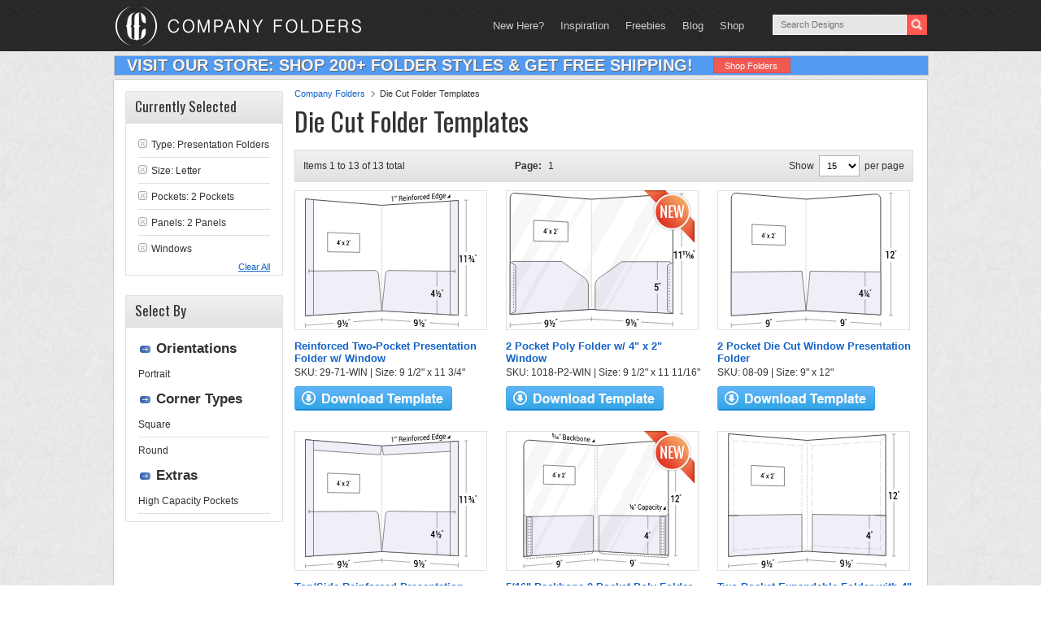

--- FILE ---
content_type: image/svg+xml
request_url: https://www.companyfolders.com/images/products/svg/29-75-TOP-WIN.svg
body_size: 21069
content:
<svg xmlns="http://www.w3.org/2000/svg" viewBox="0 0 179.05991 146.24487">
  <defs>
    <style>
      .cls-1, .cls-5, .cls-6, .cls-7 {
        fill: none;
      }

      .cls-1, .cls-3, .cls-4, .cls-5, .cls-6, .cls-7 {
        stroke: #333;
        stroke-miterlimit: 10;
      }

      .cls-1 {
        stroke-width: 0.35px;
      }

      .cls-2, .cls-3 {
        fill: #fff;
      }

      .cls-3 {
        stroke-width: 0.75px;
      }

      .cls-4 {
        fill: #eeeff7;
      }

      .cls-4, .cls-5 {
        stroke-width: 0.5px;
      }

      .cls-6, .cls-7 {
        stroke-width: 0.25px;
      }

      .cls-7 {
        stroke-dasharray: 1 1;
      }
    </style>
  </defs>
  <title>29-75-TOP-WIN</title>
  <g id="Layer_2" data-name="Layer 2">
    <g id="Layer_1-2" data-name="Layer 1">
      <g>
        <g>
          <g>
            <path class="cls-1" d="M76.875,137.50818q-38.25,3.13-76.5,6.26013"/>
            <path class="cls-1" d="M.375,141.29169v4.95318"/>
          </g>
          <path class="cls-2" d="M45.7034,143.09122c-5.66263.48605-8.49405.72906-14.15671,1.21512,0-3.91813,0-5.87714,0-9.79526,5.66269-.41422,8.49411-.62134,14.15674-1.03552Z"/>
          <g>
            <path d="M37.43478,144.47925a1.13077,1.13077,0,0,0,.8711-.54547,2.509,2.509,0,0,0,.332-1.39966V142.207a1.62588,1.62588,0,0,1-.49609.538,1.35884,1.35884,0,0,1-.64063.22238,1.49867,1.49867,0,0,1-1.36331-.52915,2.63439,2.63439,0,0,1-.501-1.72458,2.92021,2.92021,0,0,1,.56055-1.81109,1.875,1.875,0,0,1,1.38675-.80722,1.65671,1.65671,0,0,1,1.498.60769,3.15388,3.15388,0,0,1,.56055,2.03965v1.66284a3.41793,3.41793,0,0,1-.61621,2.14261,2.17862,2.17862,0,0,1-1.5918.88473,2.92148,2.92148,0,0,1-.64355-.01681,2.23852,2.23852,0,0,1-.61038-.16874l.13281-.92553a1.8537,1.8537,0,0,0,.51858.151A2.76592,2.76592,0,0,0,37.43478,144.47925Zm.16114-2.444a1.22226,1.22226,0,0,0,.64355-.22965,1.24268,1.24268,0,0,0,.39844-.48727v-.63477a2.34547,2.34547,0,0,0-.26953-1.25961.78008.78008,0,0,0-.76758-.3765.88039.88039,0,0,0-.6807.48288,2.07982,2.07982,0,0,0-.27441,1.101,1.925,1.925,0,0,0,.251,1.0542A.71153.71153,0,0,0,37.59592,142.03525Z"/>
            <path d="M40.97482,137.82269c-.15664.40949-.23495.61432-.3916,1.02423l-.28808.02295.1455-.99948v-.55627l.53418-.04151Zm.81543-.06393c-.15664.40906-.23495.61371-.3916,1.02316l-.28808.023.1455-.99844v-.5557l.53418-.04147Z"/>
          </g>
          <path class="cls-3" d="M76.875,128.11032q-38.25,2.63544-76.5,5.27084V7.38121q38.25,3.36447,76.5,6.72913"/>
          <path class="cls-4" d="M76.875,128.11032q-38.25,2.63544-76.5,5.27084v-47.25q34.22306-.34482,68.44608-.68966a4.41065,4.41065,0,0,1,4.224,4.20517Q74.95009,108.87948,76.875,128.11032Z"/>
          <path class="cls-4" d="M76.875,14.11034Q38.625,10.74592.375,7.38121v10.5q37.4,2.8008,74.8,5.60184C75.855,19.72508,76.195,17.85054,76.875,14.11034Z"/>
          <path class="cls-4" d="M8.875,132.79553l-8.5.58563V7.38121l8.5.74765Q8.875,70.4622,8.875,132.79553Z"/>
          <path class="cls-5" d="M8.875,86.0455c-2.60861.02628-3.9129.03943-6.52145.06574"/>
          <path class="cls-5" d="M2.35355,87.91891V84.30356"/>
          <path class="cls-5" d="M55.625,61.13,21.625,60.36151V39.91707L55.625,41.57446Z"/>
          <g>
            <path d="M33.98453,51.21234l.53418.01862V51.901l-.53418-.01816V52.997l-.70313-.02289V51.859l-1.8164-.06171-.01661-.51214c.72382-1.33248,1.08576-1.99712,1.80958-3.32322l.72656.02837Zm-1.83887-.06409,1.13574.03959V49.1537l-.01758-.00754-.05859.14582C32.7814,50.03345,32.56949,50.40469,32.14566,51.14825Z"/>
            <path d="M35.26,47.96307c-.10977.276-.16467.4141-.27445.69033l-.20117-.00769.10156-.69286v-.39253l.37406.01481Zm.57129.02236c-.10977.27582-.16464.41379-.27442.68982l-.20214-.00774.10156-.69235v-.39224l.375.01487Z"/>
            <path d="M38.30682,50.70647c.23243-.49915.34864-.74852.58106-1.24689l.81058.03029c-.395.71567-.59241,1.074-.98734,1.7915.40665.762.61,1.14249,1.01663,1.9025l-.80179-.02609c-.243-.52723-.36444-.79105-.60742-1.3191-.243.51142-.36444.76734-.60742,1.27958L36.9035,53.092c.40665-.7363.61-1.10394,1.0166-1.83826-.39492-.74594-.59237-1.11938-.9873-1.8672l.80176.03C37.96347,49.93286,38.07791,50.19084,38.30682,50.70647Z"/>
            <path d="M44.43088,53.33688l-2.80957-.0914V52.674c.55078-.68457.82617-1.02624,1.377-1.70825a3.75848,3.75848,0,0,0,.46484-.69185,1.25341,1.25341,0,0,0,.12793-.5367.93984.93984,0,0,0-.165-.56318.55112.55112,0,0,0-.44726-.24128.61705.61705,0,0,0-.55274.22371,1.0845,1.0845,0,0,0-.17968.66675l-.68262-.0253-.00586-.02064a1.54738,1.54738,0,0,1,.36914-1.0977A1.25575,1.25575,0,0,1,42.97873,48.27a1.28348,1.28348,0,0,1,.96387.43146,1.52872,1.52872,0,0,1,.35449,1.04164,1.67585,1.67585,0,0,1-.2041.80346,6.50609,6.50609,0,0,1-.63575.9178c-.37615.4501-.56427.67544-.94042,1.1267l.00878.0207c.76212.02548,1.14316.0382,1.90528.06366Z"/>
            <path d="M45.27951,48.35524c-.10977.27237-.16464.40861-.27441.68118l-.20118-.00769.10157-.68377v-.38743l.374.01484Zm.57129.02235c-.10977.27218-.16464.40831-.27441.68068l-.20215-.00773.10156-.68326v-.38713l.375.01486Z"/>
          </g>
        </g>
        <g>
          <path class="cls-3" d="M76.87512,128.0907q41.4375,2.33427,82.875,4.66873-.00018-61.86621,0-123.73236-41.4375,2.53181-82.875,5.06366"/>
          <path class="cls-4" d="M78.57513,23.50349q40.59022-2.08284,81.18045-4.16568c.00007-4.12443.00007-6.18664.00007-10.31108q-41.4403,2.532-82.88056,5.064C77.55511,17.84918,77.89514,19.73174,78.57513,23.50349Z"/>
          <g>
            <path class="cls-1" d="M168.141,8.51437q-.00009,62.35889,0,124.71775"/>
            <path class="cls-1" d="M166.13614,8.63689l4.00976-.245"/>
            <path class="cls-1" d="M166.13614,133.11917c1.60388.09036,2.40588.13556,4.00976.22589"/>
          </g>
          <path class="cls-2" d="M176.09927,78.51031l-15.91656-.076V64.72549c6.36658-.05239,9.54986-.07861,15.91656-.131Z"/>
          <g>
            <path d="M163.4407,75.631l-1.00878-.00213V69.44571c-.4914.00183-.73713.00275-1.22852.00461v-.90247c.8949-.109,1.34241-.16357,2.2373-.273Z"/>
            <path d="M168.27176,75.6412l-1.00879-.00213V69.42761l-1.22852.00458V68.5256c.8949-.10943,1.34241-.1643,2.23731-.2742Z"/>
            <path d="M171.91922,69.84305a.52087.52087,0,0,0,.39648-.13635.53306.53306,0,0,0,.127-.38.45221.45221,0,0,0-.13477-.33319.52859.52859,0,0,0-.39258-.13333.52151.52151,0,0,0-.35058.11349.36132.36132,0,0,0-.13086.28562l-.751.00293-.00879-.03049a.94546.94546,0,0,1,.332-.80527,1.33827,1.33827,0,0,1,.89649-.30978,1.45254,1.45254,0,0,1,.97558.29846,1.06649,1.06649,0,0,1,.35743.86264.9432.9432,0,0,1-.14746.513,1.0043,1.0043,0,0,1-.40137.36066.94406.94406,0,0,1,.44629.36319,1.05964,1.05964,0,0,1,.15625.58856,1.1002,1.1002,0,0,1-.374.88779,1.48542,1.48542,0,0,1-.99218.31707,1.46,1.46,0,0,1-.94336-.30688.99779.99779,0,0,1-.35938-.877l.00781-.03051.752-.00165a.44143.44143,0,0,0,.14258.34485.57254.57254,0,0,0,.39648.12762.63927.63927,0,0,0,.42383-.13269.44624.44624,0,0,0,.15722-.36.55352.55352,0,0,0-.14746-.42307.60379.60379,0,0,0-.43359-.13843l-.50977.00141v-.66684Zm.83008,5.21124c-.2074-.14709-.31116-.22061-.51856-.36758,1.18048-2.31751,1.77069-3.4795,2.95118-5.80985.20739.14624.31115.21939.51855.36579C174.52,71.57373,173.92978,72.73605,172.7493,75.05429Zm3.92187-.884.47364.00033v.7472l-.47364-.00065v.74173l-.792-.00164V74.916l-1.71387-.00245-.042-.592c.70038-1.10171,1.0506-1.65347,1.751-2.75882l.79687-.00137Zm-1.709-.02677.01172.02555.90527.00067V72.75885l-.02539-.01022-.0498.10177C175.46725,73.368,175.29892,73.62668,174.96219,74.14349Z"/>
            <path d="M178.24442,68.08826c-.15662.419-.235.62848-.39161,1.04718l-.28808.00116c.05823-.41577.08728-.62366.14551-1.03955v-.58527l.53418-.00293Zm.81549-.004c-.15668.41931-.23505.62894-.39167,1.048l-.28808.00113c.05823-.41608.08728-.62411.14551-1.04031v-.58573l.53424-.00293Z"/>
          </g>
          <g>
            <g>
              <path class="cls-1" d="M159.75009,142.95956q-41.4375-2.73551-82.875-5.471"/>
              <path class="cls-1" d="M159.75009,140.52756v4.864"/>
              <path class="cls-1" d="M76.87509,135.24783c0,1.79261,0,2.68888,0,4.48145"/>
            </g>
            <path class="cls-2" d="M128.70657,143.11145c-8.31509-.56689-12.47277-.85028-20.7879-1.417v-8.671c8.31513.49481,12.47278.74221,20.78787,1.23712C128.70657,137.80087,128.70657,139.57108,128.70657,143.11145Z"/>
            <g>
              <path d="M112.86761,143.54718a.94812.94812,0,0,0,.87113-.40253,2.19681,2.19681,0,0,0,.332-1.32946v-.3227a1.28435,1.28435,0,0,1-.49609.4556,1.22361,1.22361,0,0,1-.64066.12192,1.77582,1.77582,0,0,1-1.36328-.72522,2.86682,2.86682,0,0,1-.501-1.76453,2.50012,2.50012,0,0,1,.56055-1.69473,1.6132,1.6132,0,0,1,1.38675-.59717,1.9361,1.9361,0,0,1,1.49808.81107,3.44686,3.44686,0,0,1,.56054,2.09655v1.644a2.95284,2.95284,0,0,1-.61621,2.02237,1.84394,1.84394,0,0,1-1.59183.62289,3.12448,3.12448,0,0,1-.64355-.11755,2.63535,2.63535,0,0,1-.61035-.26117l.13281-.88733a2.18349,2.18349,0,0,0,.51856.2283A2.9379,2.9379,0,0,0,112.86761,143.54718Zm.16114-2.38007a1.10094,1.10094,0,0,0,.64358-.13.98911.98911,0,0,0,.39844-.42117v-.62613a2.50409,2.50409,0,0,0-.26953-1.28128.923.923,0,0,0-.76761-.48087.74075.74075,0,0,0-.68066.37738,1.81532,1.81532,0,0,0-.27442,1.04166,2.06146,2.06146,0,0,0,.251,1.07239A.85043.85043,0,0,0,113.02875,141.16711Z"/>
              <path d="M117.35791,139.19217a.511.511,0,0,0,.39648-.10184.462.462,0,0,0,.127-.35241.44593.44593,0,0,0-.13477-.32483.57965.57965,0,0,0-.39258-.15378.51565.51565,0,0,0-.35058.0838.31154.31154,0,0,0-.13086.26205l-.751-.04843-.00879-.02954a.81643.81643,0,0,1,.33206-.74136,1.31123,1.31123,0,0,1,.89649-.23279,1.60015,1.60015,0,0,1,.97558.34918,1.06065,1.06065,0,0,1,.35743.84335.81346.81346,0,0,1-.14746.4762.89028.89028,0,0,1-.40137.31531,1.03329,1.03329,0,0,1,.44629.3746,1.01988,1.01988,0,0,1,.15625.56961.95043.95043,0,0,1-.374.81684,1.45975,1.45975,0,0,1-.99218.23306,1.61082,1.61082,0,0,1-.94336-.35516.992.992,0,0,1-.35938-.85706l.00781-.02844.752.0498a.4384.4384,0,0,0,.14258.337.74829.74829,0,0,0,.82031.05169.38589.38589,0,0,0,.15722-.33184.54352.54352,0,0,0-.14746-.411.66685.66685,0,0,0-.43359-.16095l-.50977-.03347V139.159Zm.83008,5.00131c-.20743-.15378-.31113-.23065-.51856-.38428,1.18048-2.1181,1.77073-3.18035,2.95121-5.31128.20742.15293.31112.22941.51855.38248C119.95871,141.012,119.3685,142.07468,118.188,144.19348Zm3.9219-.5704.47364.03274v.70914l-.47364-.03308v.70395l-.792-.05585v-.7034c-.68555-.04785-1.02832-.07178-1.71387-.11966l-.042-.56467c.70038-.99749,1.0506-1.49716,1.751-2.49829l.79687.05313Zm-1.709-.14237.01172.02506.90527.06256v-1.3389l-.02539-.01141-.0498.09363C120.906,142.77969,120.73764,143.01349,120.40091,143.48071Z"/>
              <path d="M124.91751,138.03659c-.15665.3873-.23495.58087-.3916.96787l-.28809-.01856.14551-.97739v-.55566l.53418.0336Zm.81543.05173c-.15665.38763-.23495.58136-.3916.96869l-.28809-.01856.14551-.97818v-.55612l.53418.0336Z"/>
            </g>
          </g>
          <path class="cls-4" d="M76.87512,128.0907q41.4375,2.33427,82.875,4.66873Q159.75,109.5596,159.75,86.3598q-37.41051-.46009-74.821-.9201a4.39546,4.39546,0,0,0-4.224,4.19018Q78.79757,108.861,76.87512,128.0907Z"/>
          <g>
            <path class="cls-6" d="M76.87512,128.0907v-.5"/>
            <path class="cls-7" d="M76.87512,126.5907q.00023-55.75,0-111.5"/>
            <path class="cls-6" d="M76.87509,14.59073v-.5"/>
          </g>
          <path class="cls-4" d="M151.25009,132.28055l8.5.47888q-.00018-61.86621,0-123.73236l-8.5.51935Q151.25,70.91348,151.25009,132.28055Z"/>
          <path class="cls-5" d="M151.25,86.25525c.90857.01117,1.36285.01675,2.27142.02795"/>
          <path class="cls-5" d="M153.52145,88.05222v-3.538"/>
          <g>
            <path class="cls-1" d="M137.257,86.08319v16.72742"/>
            <path class="cls-1" d="M137.257,116.5975c0,5.95792,0,8.93686,0,14.89478"/>
            <g>
              <path d="M134.38617,110.87613l.76367.02783v.95883l-.76367-.02853v1.59195l-1.00391-.03906v-1.59043l-2.59372-.09695-.02539-.72656c1.03437-1.8888,1.55158-2.83564,2.58591-4.73417l1.03711.03315Zm-2.62692-.09577c.64923.02369.97381.0355,1.623.05918v-2.901l-.02539-.01068-.083.20825C132.668,109.1954,132.36511,109.72424,131.75925,110.78036Z"/>
              <path d="M137.41641,110.272l-.79687-.0285V107.097l-.52735-.01724v-.73825c.5297-.02835.79453-.04254,1.32422-.071Zm-.13281,2.69049c-.20782-.14987-.31171-.22479-.51953-.37451,1.18048-2.1969,1.77069-3.29858,2.95114-5.50833.20782.149.31171.22357.51953.37271C139.05429,109.66284,138.46408,110.76486,137.2836,112.96249Zm4.45309.74982-2.5195-.09805v-.72074c.50623-.48419.75934-.72659,1.2656-1.212a1.71739,1.71739,0,0,0,.34961-.42709.84683.84683,0,0,0,.082-.37281.58644.58644,0,0,0-.10547-.3598.40445.40445,0,0,0-.33008-.15024.47505.47505,0,0,0-.38574.13446.5364.5364,0,0,0-.13281.38056l-.75095-.02722-.00879-.02994a1.06667,1.06667,0,0,1,.332-.85511,1.26527,1.26527,0,0,1,2.17871.94111,1.15251,1.15251,0,0,1-.20117.68536,6.81832,6.81832,0,0,1-.69922.78506c-.21405.20749-.3211.31119-.53515.51847l.00781.02994,1.45312.05554Z"/>
              <path d="M143.00717,106.43677c-.15665.39932-.23495.59887-.3916.99789l-.28809-.00946.14551-.99951v-.56552l.53418.01672Zm.81543.026c-.15665.39963-.23495.59936-.3916.99869l-.28809-.00946.14551-1.00031v-.566l.53418.01672Z"/>
            </g>
          </g>
          <g>
            <path d="M97.69571,9.38663l-.65335.04217V4.64072l-.99024.08384V4.18721c.65741-.12772.98615-.19164,1.64356-.31961C97.69568,6.07521,97.69568,7.179,97.69571,9.38663Z"/>
            <path d="M100.38223,4.01747c-.21249.54086-.31875.81116-.53125,1.35146l-.32226.02206c.07968-.52647.11953-.78978.19922-1.31645V3.33006l.65429-.04614Zm1.11914-.07809c-.21249.54144-.31875.812-.53125,1.35293l-.32226.02207c.07968-.52707.11954-.79067.19922-1.31794v-.7453l.65429-.04614Z"/>
            <path d="M104.70255,6.52554V8.93428l-.6543.04224V3.42593l1.75-.12269a1.58054,1.58054,0,0,1,1.21191.32059,1.4722,1.4722,0,0,1,.418,1.14981,1.46962,1.46962,0,0,1-.19436.75958,1.49914,1.49914,0,0,1-.56543.54321.92342.92342,0,0,1,.57226.44562,1.70938,1.70938,0,0,1,.17481.817v.52438a1.9569,1.9569,0,0,0,.0498.46374.6793.6793,0,0,0,.17188.32575v.09189l-.67383.0435a.61817.61817,0,0,1-.166-.37183,3.57423,3.57423,0,0,1-.03613-.51786V7.38988a1.03636,1.03636,0,0,0-.22949-.71149.70876.70876,0,0,0-.61426-.23421Zm0-.59169,1.02929-.06953a1.17422,1.17422,0,0,0,.79883-.29634,1.06387,1.06387,0,0,0,.24319-.75524.97312.97312,0,0,0-.2373-.71084.90407.90407,0,0,0-.73831-.20633l-1.0957.07617Z"/>
            <path d="M109.9213,8.67795a1.33688,1.33688,0,0,1-1.19434-.49982,2.26748,2.26748,0,0,1-.44238-1.46724V6.54233a2.46241,2.46241,0,0,1,.456-1.50412,1.45581,1.45581,0,0,1,1.08106-.66268,1.19047,1.19047,0,0,1,1.09863.43148,2.12229,2.12229,0,0,1,.37207,1.32716V6.6068c-.93244.062-1.39862.09294-2.33106.1549l-.00976.01982a1.718,1.718,0,0,0,.26269.96325.74352.74352,0,0,0,.707.33841,1.51269,1.51269,0,0,0,.583-.14737,1.4339,1.4339,0,0,0,.43262-.32973l.25586.47552a1.64929,1.64929,0,0,1-.50781.40023A1.87731,1.87731,0,0,1,109.9213,8.67795Zm-.09961-3.70769a.73888.73888,0,0,0-.56153.35751,1.74971,1.74971,0,0,0-.28515.81965l.00683.0187,1.65625-.111V5.95572a1.20836,1.20836,0,0,0-.20605-.72858A.64485.64485,0,0,0,109.82169,4.97026Z"/>
            <path d="M112.73383,3.18631l-.65332.04558V2.45894l.65332-.04608Zm0,5.22948-.65332.04217V4.2971l.65332-.04489Z"/>
            <path d="M114.32468,4.14293l.04589.61738a1.574,1.574,0,0,1,.4502-.54542,1.142,1.142,0,0,1,.61621-.22556,1.01845,1.01845,0,0,1,.89945.334,1.83577,1.83577,0,0,1,.31836,1.20087V8.16263l-.65336.04219c0-1.04852,0-1.57277,0-2.62129a1.20318,1.20318,0,0,0-.1875-.77095.65274.65274,0,0,0-.57327-.19252.881.881,0,0,0-.5.19217,1.21741,1.21741,0,0,0-.34668.45526v3.0411l-.65429.04226V4.18311Z"/>
            <path d="M117.87744,8.08369V4.46353l-.56152.03827V3.93742l.56152-.03857V3.369a1.67939,1.67939,0,0,1,.30078-1.05574,1.10631,1.10631,0,0,1,.83792-.42476,1.24,1.24,0,0,1,.22754.00524c.07617.00866.16114.023.25391.04213l-.0791.58661a1.31731,1.31731,0,0,0-.14453-.017,1.30308,1.30308,0,0,0-.17774.00082.52206.52206,0,0,0-.42483.22907,1.04807,1.04807,0,0,0-.13965.58834V3.8539l.7471-.05132V4.368l-.7471.05091V8.04144Z"/>
            <path d="M119.79935,5.82446a2.70283,2.70283,0,0,1,.43164-1.562,1.4813,1.4813,0,0,1,1.17187-.68342,1.28052,1.28052,0,0,1,1.18067.52108A2.44482,2.44482,0,0,1,123.01614,5.61v.08551A2.69641,2.69641,0,0,1,122.5845,7.263a1.47725,1.47725,0,0,1-1.1748.67414,1.28421,1.28421,0,0,1-1.17676-.523,2.4226,2.4226,0,0,1-.43359-1.50437Zm.65429.03975a2.15921,2.15921,0,0,0,.24024,1.084.717.717,0,0,0,.71582.38732.83358.83358,0,0,0,.71-.48072,2.32991,2.32991,0,0,0,.24316-1.11776V5.65161a2.146,2.146,0,0,0-.24414-1.0814.71793.71793,0,0,0-.71582-.38959.83311.83311,0,0,0-.709.48611,2.35463,2.35463,0,0,0-.24024,1.11217Z"/>
            <path d="M125.51712,4.05206l-.335-.00058a.71944.71944,0,0,0-.4375.17385,1.006,1.006,0,0,0-.27344.42343V7.658l-.65429.04224V3.49081l.585-.04019.0625.61078a1.56217,1.56217,0,0,1,.377-.53583.8466.8466,0,0,1,.5166-.21855.67794.67794,0,0,1,.13965.004.85767.85767,0,0,1,.10937.02171Z"/>
            <path d="M127.54544,6.93626a.8619.8619,0,0,0,.57324-.27366.82378.82378,0,0,0,.24707-.59644l.58789-.03872.00684.023a1.36171,1.36171,0,0,1-.41406,1.00047,1.47614,1.47614,0,0,1-1.001.49057,1.27682,1.27682,0,0,1-1.19824-.52335,2.46152,2.46152,0,0,1-.415-1.4817V5.37271a2.71937,2.71937,0,0,1,.416-1.53123,1.48212,1.48212,0,0,1,1.19726-.68491,1.24845,1.24845,0,0,1,1.03125.36684,1.39674,1.39674,0,0,1,.38672,1.04884l-.00684.02391-.59082.03975a.9182.9182,0,0,0-.23242-.64267.69077.69077,0,0,0-.58789-.23144.82783.82783,0,0,0-.73535.48469,2.42555,2.42555,0,0,0-.2207,1.08041v.16385a2.2803,2.2803,0,0,0,.21875,1.06284A.70948.70948,0,0,0,127.54544,6.93626Z"/>
            <path d="M131.18506,7.30679a1.32605,1.32605,0,0,1-1.19434-.512,2.35229,2.35229,0,0,1-.44235-1.499V5.12364a2.54913,2.54913,0,0,1,.45606-1.53538,1.44867,1.44867,0,0,1,1.081-.67516,1.18026,1.18026,0,0,1,1.0986.4422,2.20275,2.20275,0,0,1,.37207,1.35577v.48264l-2.331.15491-.00977.02022a1.78372,1.78372,0,0,0,.26267.984.73937.73937,0,0,0,.707.34656,1.48638,1.48638,0,0,0,.583-.14968,1.43469,1.43469,0,0,0,.43261-.33612l.25586.48595a1.65236,1.65236,0,0,1-.50781.408A1.8447,1.8447,0,0,1,131.18506,7.30679Zm-.09961-3.78636a.73593.73593,0,0,0-.56149.36429,1.80892,1.80892,0,0,0-.28516.83659l.00684.01912,1.65622-.111V4.52792a1.25423,1.25423,0,0,0-.20606-.74429A.64005.64005,0,0,0,131.08545,3.52043Z"/>
            <path d="M133.14014,5.05283a3.38513,3.38513,0,0,1,.37011-1.67809,1.2521,1.2521,0,0,1,1.03809-.69978,1.07381,1.07381,0,0,1,.55957.09918,1.09276,1.09276,0,0,1,.416.37283c0-.93657,0-1.40484,0-2.34141l.65426-.04615V6.90215l-.53418.03448-.07617-.51848a1.39225,1.39225,0,0,1-.43164.48046,1.195,1.195,0,0,1-.59473.19177,1.08938,1.08938,0,0,1-1.02926-.49723,2.528,2.528,0,0,1-.37207-1.45788Zm.65429.03895a1.97762,1.97762,0,0,0,.22266,1.01666.68984.68984,0,0,0,.6904.34211.81653.81653,0,0,0,.49121-.18933,1.24241,1.24241,0,0,0,.3252-.462V3.812a1.0349,1.0349,0,0,0-.32615-.39691.72925.72925,0,0,0-.48339-.12244.79925.79925,0,0,0-.69629.50721,2.84416,2.84416,0,0,0-.22364,1.20941Z"/>
            <path d="M142.24063,1.35773l-1.55368.108V6.61105l-.6543.04226v-5.142c-.61993.04309-.92984.06465-1.54977.10776V1.00731L142.24066.7438Z"/>
            <path d="M144.76111,6.348c-.02149-.12814-.03906-.24164-.05176-.34007-.01172-.0985-.01855-.1978-.02148-.29836a1.81717,1.81717,0,0,1-.47657.54892,1.13494,1.13494,0,0,1-.6318.24909A1.00466,1.00466,0,0,1,142.724,6.22a1.33273,1.33273,0,0,1-.29395-.92579,1.26665,1.26665,0,0,1,.417-.98846,1.81935,1.81935,0,0,1,1.13086-.42252l.70993-.04756v-.4248a.8236.8236,0,0,0-.19236-.58443.64114.64114,0,0,0-.54394-.18323.75462.75462,0,0,0-.51367.22734.66506.66506,0,0,0-.19727.4753l-.624.04216-.00684-.02331a1.1944,1.1944,0,0,1,.37012-.88117,1.46509,1.46509,0,0,1,1.00781-.45773,1.24821,1.24821,0,0,1,.98239.30374,1.36011,1.36011,0,0,1,.37207,1.04518V5.44447q0,.23018.02051.44361a2.55915,2.55915,0,0,0,.07227.41645Zm-1.08591-.505a1.18718,1.18718,0,0,0,1.01267-.78255V4.36371l-.73337.04875a.91493.91493,0,0,0-.63281.27947.81536.81536,0,0,0-.23731.57316.61239.61239,0,0,0,.14942.44066A.53286.53286,0,0,0,143.6752,5.843Z"/>
            <path d="M149.36075,4.05707a2.83979,2.83979,0,0,1-.374,1.5298,1.25867,1.25867,0,0,1-1.02734.63832,1.08643,1.08643,0,0,1-.61719-.12538,1.15144,1.15144,0,0,1-.43554-.45925l-.0791.57407-.53516.03455V.04614L146.94669,0V2.41115a1.362,1.362,0,0,1,.41992-.46648,1.17244,1.17244,0,0,1,.58594-.19156,1.0606,1.0606,0,0,1,1.03613.56661,3.16989,3.16989,0,0,1,.37207,1.65359Zm-.6543-.04021a2.67694,2.67694,0,0,0-.22754-1.1942.67675.67675,0,0,0-.69238-.421.812.812,0,0,0-.50977.21185,1.35014,1.35014,0,0,0-.33007.49791V4.97748a1.1611,1.1611,0,0,0,.33007.47581.71677.71677,0,0,0,.51661.14548.80109.80109,0,0,0,.6875-.43924,2.18361,2.18361,0,0,0,.22558-1.059Z"/>
          </g>
          <path d="M154.21542,5.73778l-3.13568.20244c1.25427-1.59,1.88141-2.38723,3.13568-3.98624Z"/>
        </g>
      </g>
    </g>
  </g>
</svg>


--- FILE ---
content_type: image/svg+xml
request_url: https://www.companyfolders.com/images/products/svg/5562-P2-WIN.svg
body_size: 25773
content:
<?xml version="1.0" encoding="UTF-8"?>
<svg xmlns="http://www.w3.org/2000/svg" viewBox="0 0 184.50639 140.95011">
  <defs>
    <style>
      .cls-1, .cls-2, .cls-3, .cls-4, .cls-5, .cls-6, .cls-7, .cls-8, .cls-9 {
        stroke: #333;
      }

      .cls-1, .cls-2, .cls-3, .cls-7, .cls-8 {
        stroke-width: .5px;
      }

      .cls-1, .cls-2, .cls-4, .cls-5, .cls-6, .cls-9 {
        stroke-miterlimit: 10;
      }

      .cls-1, .cls-4, .cls-10 {
        fill: #fff;
      }

      .cls-2 {
        fill: #eeeff7;
      }

      .cls-3, .cls-5, .cls-6, .cls-7, .cls-8, .cls-9 {
        fill: none;
      }

      .cls-3, .cls-7, .cls-8 {
        stroke-linecap: round;
        stroke-linejoin: round;
      }

      .cls-4 {
        stroke-width: .75px;
      }

      .cls-11 {
        isolation: isolate;
      }

      .cls-12, .cls-10, .cls-13 {
        stroke-width: 0px;
      }

      .cls-5, .cls-9 {
        stroke-width: .25px;
      }

      .cls-6 {
        stroke-width: .35px;
      }

      .cls-14 {
        mix-blend-mode: multiply;
        opacity: .5;
      }

      .cls-7 {
        stroke-dasharray: 0 0 0 2.84859;
      }

      .cls-8 {
        stroke-dasharray: 0 0 0 2.99225;
      }

      .cls-9 {
        stroke-dasharray: 0 0 .99341 .99341;
      }

      .cls-13 {
        fill: #efefef;
      }
    </style>
  </defs>
  <title>5562-P2-WIN</title>
  <g class="cls-11">
    <g id="Layer_2" data-name="Layer 2">
      <g>
        <path class="cls-6" d="m81.11375,132.45591c-26.91669,2.0062-53.83331,4.01254-80.74997,6.01865"/>
        <path class="cls-6" d="m.36378,135.99903v4.95108"/>
        <path class="cls-10" d="m49.46543,137.71988c-6.98114.54562-10.47168.81851-17.45306,1.36414-.00006-3.87332-.00006-5.80994-.00006-9.68326,6.98145-.46317,10.47192-.69482,17.45312-1.15799v9.47711Z"/>
        <g>
          <path class="cls-12" d="m37.39738,137.39283c-.33789.44745-.73242.68903-1.18359.72394-.53125.04111-.9541-.14618-1.26953-.56305s-.47363-.98453-.47363-1.70276c0-.47229.08008-.90622.24121-1.30157.16016-.39526.38867-.71021.68457-.94421s.63965-.36505,1.0293-.39288c.6084-.04343,1.0918.1904,1.44824.70007.35742.50958.53516,1.2131.53516,2.1105v.33292c.00006,1.2861-.24603,2.28558-.73822,3.0007s-1.22754,1.1178-2.20416,1.20602c-.04803.00388-.07208.0058-.12012.00964v-.98773c.05823-.00461.08728-.00693.14551-.01151.59473-.05688,1.05084-.26236,1.3692-.61597.31836-.35364.49707-.87485.53607-1.56412Zm-.97168-.22491c.20215-.01541.3916-.09857.56836-.24933.17773-.15082.31445-.35089.41113-.59982v-.4657c0-.52594-.09149-.94382-.27344-1.24954-.18237-.30649-.41992-.45007-.70996-.42905-.29102.02112-.52246.17929-.69531.47534s-.25977.66019-.25977,1.09259c0,.44861.08691.80423.26172,1.06604.1748.26184.40723.38156.69727.35947Z"/>
          <path class="cls-12" d="m40.84953,136.84531c-.30701.02341-.46057.0351-.76758.0585v-2.78973c-.33362.1181-.50037.17722-.83398.2955v-.70917c.60938-.27679.91406-.41501,1.52344-.69095.03125-.00223.04688-.00333.07812-.00558v3.84143Zm-.23236,2.70306c-.2074-.12411-.31116-.18622-.51855-.31049,1.18042-2.31735,1.77063-3.47198,2.95111-5.77313.2074.12521.31116.18774.51855.31277-1.18048,2.30026-1.77069,3.45444-2.95111,5.77084Zm4.45795.21341c-1.01599.08157-1.52405.12234-2.54004.20389v-.60886c.47302-.54614.70959-.81885,1.18262-1.36349.3125-.35849.46973-.64569.46973-.86298,0-.13611-.03809-.24402-.1123-.3244-.0752-.08029-.18457-.11472-.32812-.10376-.16016.01221-.28613.07535-.37793.18942-.09082.11401-.13672.25867-.13672.43387-.30859.02377-.46289.03568-.77148.05945,0-.37656.11621-.69821.35059-.96436.2334-.26605.53711-.41302.91113-.44122.39551-.02985.70117.05066.91699.24173s.32324.47229.32324.84476c0,.34625-.14648.69601-.43945,1.04935-.1629.18182-.24432.27277-.40723.45477-.23242.23801-.34863.35712-.58105.59546.61603-.04889.92401-.07333,1.54004-.12225v.71863Z"/>
          <path class="cls-12" d="m45.92466,133.48978c-.11987-.07843-.17981-.11765-.29974-.19611.14453-.25745.21967-.5238.22455-.79968v-.44678c.20624-.01459.30939-.02191.51562-.0365v.39026c0,.19391-.04297.39233-.12695.59525-.08496.20346-.18945.36765-.31348.49356Zm.80762-.05862c-.11993-.07834-.17987-.11749-.2998-.19589.14551-.25726.2207-.52335.22559-.79895v-.44632c.20587-.01459.30878-.02185.51465-.03644v.38986c0,.19373-.04199.39191-.12695.59467-.08398.20319-.18848.36722-.31348.49307Z"/>
        </g>
        <path class="cls-4" d="m81.12498,122.73481c-26.91669,1.66672-53.83331,3.33359-80.74994,5.00018,0-38.48303-.00006-76.96609-.00003-115.44916,0-2.89822,1.9028-5.09579,4.24997-4.90842,25.5,2.03589,51,4.07159,76.5,6.10739"/>
        <path class="cls-2" d="m.37504,127.66031c25.87695-1.59998,51.75385-3.20023,77.6308-4.80026v-23.41788c0-3.26245-1.47632-6.26147-3.9198-7.98657-8.95929-6.32535-13.43878-9.58185-22.39789-16.28247-17.10437.00351-34.20874.00696-51.31314.01028.00003,17.49231.00003,34.98459.00003,52.4769Z"/>
        <g>
          <path class="cls-2" d="m.37504,127.66031c1.92377-.95471,2.88568-1.43277,4.80945-2.3902.33319-.16583.54401-.51108.54401-.89081-.00006-14.92947-.00006-29.85892-.00006-44.78836,0-.3522-.18158-.67871-.47797-.85922-1.9502-1.18777-2.92523-1.78131-4.87543-2.96756.00003,17.29871,0,34.59741,0,51.89615Z"/>
          <g>
            <line class="cls-3" x1="3.87095" y1="123.51492" x2="3.87095" y2="123.51492"/>
            <path class="cls-7" d="m3.86784,120.66757c-.01276-11.87338-.02527-26.84625-.03827-38.45847"/>
            <line class="cls-3" x1="3.82798" y1="80.7861" x2="3.82798" y2="80.7861"/>
          </g>
        </g>
        <g class="cls-14">
          <path class="cls-13" d="m15.22801,8.22391C10.20225,16.79834,5.25053,25.42179.37498,34.08249c0,12.46649.00003,24.93298.00003,37.39948C11.85886,50.75925,23.572,30.17682,35.76847,9.86371c-8.21619-.65591-12.32434-.98383-20.54047-1.6398Z"/>
          <path class="cls-13" d="m47.54594,10.80396C31.19639,37.8277,15.52635,65.21378.37504,92.92688v22.43924C19.28404,80.29191,39.00474,45.73673,59.86991,11.78785c-4.92963-.39355-7.39435-.5903-12.32397-.98389Z"/>
          <path class="cls-13" d="m73.27708,12.85825C49.87254,50.27405,27.93003,88.48063,6.98881,127.32544c2.0542-.12717,3.08136-.19077,5.13556-.31796C33.06217,88.39872,55.00352,50.43418,78.41258,13.26825c-2.0542-.164-3.08124-.24597-5.1355-.41Z"/>
          <path class="cls-13" d="m50.28996,124.64411c10.27008-.63596,15.40509-.95389,25.67542-1.58984,2.06384-3.55194,3.0957-5.31656,5.15961-8.823v-42.31619c-10.58221,17.40057-20.79114,35.01367-30.83502,52.72903Z"/>
        </g>
        <path class="cls-1" d="m57.73869,55.63434c-11.33337-.27655-22.66669-.55307-34.00006-.82962,0-8.16589,0-12.24887.00006-20.41479,11.33331.55594,22.66663,1.11191,34,1.66785v19.57657Z"/>
        <g>
          <path class="cls-12" d="m36.04673,45.82432c.21014.00754.31525.01129.52539.0188v.6698c-.21014-.00735-.31525-.01102-.52539-.01837v1.11359c-.28241-.00949-.42365-.01422-.70605-.02371v-1.11456c-.73083-.02554-1.09631-.0383-1.82715-.06387-.00818-.20438-.01233-.30658-.02051-.51099.72968-1.33105,1.09454-1.99509,1.82422-3.32013.29181.0116.43768.0174.72949.02899v3.22046Zm-1.81348-.06488c.44299.01587.66443.02377,1.10742.03964v-2.09152c-.02112.04324-.03162.06482-.05273.10806-.42188.77652-.63281,1.16528-1.05469,1.94382Z"/>
          <path class="cls-12" d="m37.04191,43.25098c-.08398-.06488-.12604-.09729-.21002-.1622.10162-.17114.15436-.35345.15729-.54852v-.31583c.14453.0058.2168.00873.36133.01453v.276c0,.13727-.02997.27499-.08887.41171-.05884.1366-.13281.24484-.21973.32431Zm.56543.02206c-.08398-.06485-.12598-.09726-.20996-.16211.10156-.17102.1543-.35321.1582-.5481v-.31561c.14417.0058.21619.0087.36035.0145v.27579c0,.13718-.0293.27414-.08887.41144-.05957.13678-.13281.24466-.21973.3241Z"/>
          <path class="cls-12" d="m40.42375,45.27329c.23944-.47806.35919-.71686.59863-1.19418.31366.01196.47052.01794.78418.02991-.3844.71292-.57654,1.06985-.96094,1.78448.39728.76459.59589,1.14642.99316,1.90918-.31134-.01047-.46698-.01569-.77832-.02615-.25116-.51398-.37677-.77118-.62793-1.28592-.25.49713-.375.74591-.625,1.24384-.31366-.01053-.47052-.01581-.78418-.02634.39764-.73865.5965-1.10751.99414-1.84433-.38361-.74295-.57538-1.1149-.95898-1.85959.31134.01187.46698.01782.77832.02969.23474.49612.35217.74399.58691,1.23941Z"/>
          <path class="cls-12" d="m46.56919,47.96158c-1.13788-.03824-1.70685-.05734-2.84473-.09555v-.56857c.56366-.70111.84552-1.05103,1.40918-1.7496.20312-.25769.34863-.47357.43457-.64798.08594-.1749.12891-.35132.12891-.53033,0-.23532-.05664-.4277-.16992-.57718s-.26562-.22778-.45703-.23523c-.22852-.00891-.40625.06577-.53223.22412-.12598.15839-.18848.37958-.18848.66293-.28241-.01071-.42365-.01605-.70605-.02673,0-.30206.05859-.57178.17578-.80844.11719-.23761.28516-.4187.50293-.54373s.46875-.18207.75391-.17072c.41016.01633.73438.14963.97168.40048.2373.24988.35547.58795.35547,1.01309,0,.24673-.05957.50284-.17871.76849-.11914.26614-.31445.56641-.58496.9007-.4137.50275-.62048.75443-1.03418,1.25848.78552.02704,1.17834.04056,1.96387.0676v.65817Z"/>
          <path class="cls-12" d="m47.10825,43.64338c-.08398-.06412-.12598-.09616-.20996-.16031.10156-.16898.1543-.349.15723-.54166v-.31195c.14453.00583.2168.00873.36133.01456v.27255c0,.13559-.02997.27167-.08887.40659-.05884.13486-.13281.24176-.21973.32022Zm.56543.02203c-.08398-.06406-.12598-.09607-.20996-.16019.10156-.16885.1543-.34875.1582-.54126v-.31171c.14417.0058.21619.0087.36035.0145v.2724c0,.13547-.0293.27072-.08887.40628-.05957.13507-.13281.24158-.21973.31998Z"/>
        </g>
      </g>
      <g>
        <path class="cls-4" d="m81.12528,13.4938c26.91669-1.5708,53.83331-3.14154,80.74994-4.71246,2.34723-.13696,4.25006,2.06277,4.25006,4.9133,0,18.88657.00006,37.77313.00006,56.6597,0,2.87314-1.91791,5.19394-4.28375,5.18372h0c.01123,17.16031.02246,34.32065.03369,51.48099-26.91669-1.41736-53.83331-2.83456-80.75-4.25198"/>
        <g>
          <path class="cls-5" d="m81.12498,13.4938v.49542"/>
          <path class="cls-9" d="m81.12498,14.98224v106.79227"/>
          <path class="cls-5" d="m81.12498,122.27164v.49542"/>
        </g>
        <path class="cls-2" d="m161.84153,126.94409c-25.70325-1.35172-51.40649-2.70325-77.10974-4.05499v-23.41391c0-3.2619,1.47626-6.263,3.91974-7.98688,8.95917-6.32089,13.4386-9.5549,22.39783-16.16971,16.93073.07318,33.86151.1463,50.79224.21945-.00006,17.13535-.00006,34.27069-.00006,51.40604Z"/>
        <g>
          <path class="cls-6" d="m161.84147,137.53687c-26.91663-1.68326-53.83325-3.36627-80.74994-5.04959"/>
          <path class="cls-6" d="m161.84147,135.11185v4.85001"/>
          <path class="cls-6" d="m81.09153,130.24612v4.48227"/>
        </g>
        <g>
          <path class="cls-6" d="m173.95634,8.07639c.00006,39.85959.00006,79.71918,0,119.5788"/>
          <path class="cls-6" d="m171.95146,8.19336c1.60388-.09357,2.40582-.14038,4.0097-.23398"/>
          <path class="cls-6" d="m171.95146,127.54959c1.60388.08447,2.40582.12668,4.0097.21115"/>
        </g>
        <path class="cls-10" d="m181.03471,74.80048c-5.66266-.02014-8.49402-.03024-14.15668-.05042v-13.72824c5.66266-.05243,8.49402-.07867,14.15668-.13116v13.90982Z"/>
        <g>
          <path class="cls-12" d="m169.7711,72.69c-.40198-.00067-.60291-.00101-1.00488-.00165v-5.91022c-.59259.24826-.88885.37222-1.48145.61981v-1.02933c.94299-.42587,1.41443-.63925,2.35742-1.06696.05157-.00027.07733-.0004.12891-.00067v7.38901Z"/>
          <path class="cls-12" d="m174.60215,72.69788c-.40198-.00064-.60291-.00098-1.00488-.00165v-5.93683c-.59259.24939-.88885.37387-1.48145.62259v-1.034c.94299-.42773,1.41443-.64209,2.35742-1.07169.05157-.00027.07733-.00043.12891-.0007v7.42227Z"/>
          <path class="cls-12" d="m178.18321,69.30392c-.30701.00049-.46057.0007-.76758.00116v-2.90839c-.33362.09918-.50037.14874-.83398.2478v-.73801c.60938-.24509.91406-.36783,1.52344-.61362.03125-.00015.04688-.00024.07812-.0004v4.01144Zm-.23242,2.80319c-.2074-.147-.31116-.22046-.51855-.36731,1.18048-2.31772,1.77069-3.47977,2.95117-5.81015.2074.14612.31116.21924.51855.36551-1.18048,2.33112-1.77069,3.4935-2.95117,5.81195Zm4.45795.60349c-1.01593-.00165-1.52399-.00247-2.53998-.00412v-.63815c.47302-.53247.70959-.79901,1.18262-1.33264.3125-.35117.46967-.64075.46967-.86926,0-.14319-.03809-.2597-.1123-.3501-.07513-.09039-.18451-.13522-.32806-.13501-.16016.00024-.28613.05664-.37793.16916-.09082.11249-.13672.26068-.13672.44458-.30859.00027-.46289.00043-.77148.00067,0-.39459.11621-.72244.35059-.98328.2334-.26083.53711-.39178.91113-.39258.39545-.00085.70111.10736.91693.32538s.32324.52283.32324.91528c0,.36481-.14648.72156-.43945,1.06934-.1629.17801-.24432.26697-.40723.44482-.23236.23099-.34857.34641-.58099.57715.61597.00058.92395.00089,1.53998.00143v.75732Z"/>
          <path class="cls-12" d="m183.25834,66.16214c-.11993-.09146-.17987-.13715-.2998-.22855.14453-.26126.21973-.53714.22461-.82803v-.47162c.20624-.00119.30939-.0018.51562-.00299v.41241c0,.20493-.04297.41162-.12695.62-.08496.20892-.18945.37482-.31348.49878Zm.80762-.00354c-.11993-.09152-.17987-.13724-.2998-.22873.14551-.26144.2207-.53754.22559-.82864v-.47198c.20587-.00119.30878-.00177.51465-.00299v.41272c0,.20508-.04266.41223-.12695.62048-.08429.20834-.18848.37509-.31348.49915Z"/>
        </g>
        <path class="cls-10" d="m130.07401,137.90302c-6.88599-.44632-10.32904-.66953-17.21503-1.11575v-8.83105c6.88599.38638,10.32904.57968,17.21503.96613v8.98068Z"/>
        <g>
          <path class="cls-12" d="m118.12547,136.45157c-.33789.39233-.73242.57358-1.18359.54434-.53125-.03439-.9541-.27713-1.26953-.72815-.31543-.45099-.47363-1.0264-.47363-1.72723,0-.46085.08008-.87347.24121-1.2381.16016-.36472.38867-.64236.68457-.83255.2959-.19016.63965-.27386,1.0293-.25046.6084.03653,1.09186.32874,1.4483.87686.35742.54816.53516,1.26471.53516,2.14801v.32767c0,1.26593-.24609,2.21536-.73834,2.84735-.49219.63202-1.22754.91931-2.2041.86343-.04803-.0032-.07208-.00482-.12012-.00806v-.96567c.05823.00385.08728.00577.14551.00961.59473.02969,1.05078-.10602,1.36914-.4075s.49707-.78812.53613-1.45956Zm-.97168-.35571c.20215.01291.3916-.04233.56836-.16583.17773-.12341.31445-.30103.41113-.53226v-.45734c0-.51654-.09149-.93933-.27344-1.26364-.18243-.32526-.41992-.49728-.70996-.51495-.29102-.01776-.52246.10663-.69531.37332s-.25977.61111-.25977,1.03394c0,.43869.08691.79828.26172,1.07852.1748.28021.40723.42972.69727.44824Z"/>
          <path class="cls-12" d="m121.57768,136.39285c-.30701-.01959-.46057-.02942-.76758-.04901v-2.75607c-.33362.07227-.50037.10837-.83398.18048v-.69931c.60938-.19257.91406-.289,1.52344-.48224.03125.00189.04688.00281.07812.0047v3.80145Zm-.23242,2.64124c-.2074-.15286-.31116-.22925-.51855-.38199,1.18048-2.11908,1.77075-3.18179,2.95123-5.31354.2074.15201.31116.22806.51855.38022-1.18048,2.13245-1.77069,3.19553-2.95123,5.31531Zm4.45807.86383c-1.01599-.06812-1.52405-.10214-2.54004-.17026v-.60477c.47302-.47369.70959-.71085,1.18262-1.1857.3125-.31238.46973-.57657.46973-.79318,0-.13571-.03809-.24863-.1123-.33917-.0752-.09058-.18457-.1402-.32812-.14938-.16016-.01022-.28613.03497-.37793.13562-.09082.10071-.13672.23816-.13672.41245-.30859-.0199-.46289-.02985-.77148-.04977,0-.37396.11621-.67709.35059-.909.2334-.23196.53711-.33624.91113-.31259.39551.02502.70117.14755.91699.36829s.32324.51666.32324.88864c0,.34579-.14648.67438-.43945.98486-.1629.15805-.24432.23703-.40723.39496-.23242.20374-.34863.30554-.58105.50903.61603.04086.92401.06128,1.54004.10214v.71783Z"/>
          <path class="cls-12" d="m126.65299,133.74628c-.11993-.09451-.17987-.14172-.2998-.23618.14453-.23822.21973-.49484.22461-.77026v-.44705c.20624.0123.30939.01843.51562.03073v.39093c0,.19427-.04297.38739-.12695.57947-.08496.19247-.18945.34293-.31348.45236Zm.80762.04926c-.11993-.09457-.17987-.14182-.2998-.23636.14551-.23834.2207-.49518.22559-.77081v-.44739c.20587.01227.30878.0184.51465.03067v.39124c0,.19443-.04279.38806-.12695.57993-.08423.19196-.18848.34326-.31348.45273Z"/>
        </g>
        <g>
          <g>
            <path class="cls-6" d="m146.49497,107.53778c-.00006,7.34155-.00006,11.01233-.00006,18.35388"/>
            <path class="cls-6" d="m146.49497,75.72519v18.34589"/>
          </g>
          <g>
            <path class="cls-12" d="m143.84055,100.85074c.13086-1.44525.19629-2.16812.32715-3.61426,1.29846.03259,1.94763.04889,3.24609.08148v1.03995c-.96289-.02515-1.44434-.03769-2.40723-.06284-.06641.68604-.09961,1.02899-.16602,1.71478.2793-.18341.59473-.27017.94629-.26053.5752.01581,1.02246.24719,1.34277.69534.31927.44809.47845,1.04367.47845,1.78662,0,.73303-.17676,1.31119-.53125,1.73419-.35345.42303-.83881.62408-1.45599.60431-.55371-.01776-1.0127-.2193-1.37598-.60449-.36426-.38522-.56152-.88373-.5918-1.49649.39026.01175.58533.01761.97559.02936.03906.35037.14355.62079.31543.81235s.39551.29144.67188.30005c.31055.00967.55176-.11484.72461-.3732s.25977-.61548.25977-1.07071c0-.43893-.0957-.78864-.28711-1.04987-.19043-.26123-.45312-.39627-.78809-.40576-.18262-.00519-.33789.01907-.46484.07327s-.26562.16287-.41504.32651c-.3219-.1041-.48279-.15613-.80469-.26007Z"/>
            <path class="cls-12" d="m148.40397,98.22015c-.11993-.09213-.17987-.13815-.2998-.23026.14453-.2485.21973-.51328.22461-.79468v-.45648c.20624.00504.30939.00757.51562.01263v.3992c0,.19833-.04297.39713-.12695.59628-.08496.19965-.18945.35706-.31348.4733Zm.80762.02097c-.11993-.09222-.17987-.13828-.2998-.23044.14551-.24869.2207-.51367.22559-.79529v-.45685c.20587.00507.30878.0076.51465.01263v.39951c0,.19849-.04279.39777-.12695.59674-.08423.1991-.18848.35739-.31348.47369Z"/>
          </g>
        </g>
        <g class="cls-14">
          <path class="cls-13" d="m91.0781,12.91296c-3.98108,6.86145-5.97168,10.259-9.95288,16.98773v42.3252c12.1936-20.08627,24.00525-40.39069,35.62836-60.81131-10.27039.59927-15.40533.89902-25.67548,1.49838Z"/>
          <path class="cls-13" d="m140.47477,10.03024c-19.04865,34.20853-38.76221,67.99292-59.34955,101.29898v11.43781c3.38678.17834,5.08008.26752,8.4668.44586,23.10822-37.45056,45.10986-75.50821,66.28796-114.0817-6.16211.35962-9.2431.53943-15.40521.89905Z"/>
          <path class="cls-13" d="m160.65208,8.85269c-21.34961,38.74805-43.53027,76.97327-66.8291,114.58301,1.23236.06488,1.84857.09732,3.08093.16223,23.29797-37.54883,45.48212-75.71185,66.83783-114.39697-.3703-.97119-2.31415.14227-3.08966-.34827Z"/>
          <path class="cls-13" d="m166.12528,42.65021c-15.41455,27.63455-31.25452,55.00366-47.62262,82.08493,2.81805.14841,4.22699.2226,7.04504.371,13.86951-23.01144,27.37177-46.21246,40.57764-69.61102,0-5.13797-.00006-7.70694-.00006-12.84491Z"/>
        </g>
        <g>
          <g>
            <path class="cls-12" d="m119.2515,5.7363c-.24573.01566-.36853.0235-.61426.03915v-2.20013c-.26685.09155-.40027.1373-.66705.22879v-.55835c.48749-.21561.73132-.32352,1.21881-.53955.02502-.00168.03748-.0025.0625-.00418v3.03427Zm-.18555,2.13196c-.16602-.10077-.24902-.15115-.41504-.25183.94415-1.8125,1.4162-2.72073,2.36035-4.54135.16602.10022.24902.15039.41504.2507-.94415,1.82104-1.4162,2.72952-2.36035,4.54248Zm3.56647.23257c-.81287.04977-1.21942.07468-2.03229.12448v-.48257c.37854-.42639.56775-.6398.94629-1.06696.25-.28085.375-.50815.375-.68066,0-.10822-.03027-.19473-.08984-.25906s-.14746-.09305-.26172-.08575c-.12891.00821-.22949.05713-.30273.14676-.07324.08966-.10938.20395-.10938.34302-.24689.01559-.3703.02341-.61719.03903,0-.29871.09277-.55212.28027-.76105.18652-.20886.42969-.32303.72852-.34222.31641-.02032.56152.04654.73444.20029.17188.15381.25879.37939.25879.67578,0,.27606-.11719.5528-.35254.83044-.13007.1427-.19513.21405-.32526.35663-.18591.18631-.27893.27939-.46484.46552.49304-.03046.7395-.04568,1.23248-.07617v.57251Z"/>
            <path class="cls-12" d="m123.57188,4.07858c-.16443-.10855-.2467-.16281-.41113-.27124.19922-.3512.30176-.71515.30859-1.09256v-.61169c.28284-.01895.42419-.02844.70703-.04739v.53461c0,.26587-.05811.53918-.17383.81531-.11603.27689-.25977.50165-.43066.67297Zm1.10938-.07224c-.16486-.10864-.24725-.16296-.41211-.27151.19922-.35156.30273-.71594.30859-1.09372v-.61234c.2832-.01898.4248-.02847.70801-.04749v.53522c0,.26614-.05859.5386-.1748.81622s-.25977.50217-.42969.67361Z"/>
            <path class="cls-12" d="m131.03874,2.51987c-.62146.04111-.93225.06168-1.55371.10278v5.05841c-.25391.01556-.38086.02335-.63477.03888V2.66464c-.61993.04102-.92987.06152-1.5498.10254v-.61008c1.4953-.09982,2.24298-.14972,3.73828-.24954v.6123Z"/>
            <path class="cls-12" d="m133.50266,7.43494c-.03522-.08139-.06451-.22815-.086-.44034-.28613.367-.62695.56216-1.02246.58636-.35449.02167-.64551-.07812-.87207-.29977-.22656-.22162-.33984-.51297-.33984-.87424,0-.4393.1416-.78946.42676-1.05093.28418-.26141.68359-.40842,1.2002-.44135.23907-.01523.35858-.02286.59766-.03809v-.33224c0-.25262-.06445-.4498-.19336-.59143-.12793-.14169-.31738-.20413-.56738-.18793-.21875.01419-.40332.09109-.55078.23093-.14844.13989-.22266.30176-.22266.48666-.24725.01587-.37091.0238-.61816.0397,0-.21066.06445-.41812.19141-.62289.12695-.20474.2998-.37112.51758-.5.21875-.12894.45801-.20169.71875-.21875.41406-.0271.73828.0733.97363.30188.23438.22861.35645.55615.36523.98337v1.94775c.00006.3887.04205.69507.12604.91925v.06259c-.25781.01578-.38672.02368-.64453.03946Zm-1.01959-.48819c.19336-.01196.37598-.08182.54785-.20969.17285-.12793.29785-.28815.37598-.48065v-.86777c-.19257.01218-.28888.01828-.48145.03046-.75293.04761-1.12891.33044-1.12891.84805,0,.22635.06348.39948.19238.51886.12793.11942.29297.17316.49414.16074Z"/>
            <path class="cls-12" d="m138.02506,5.0809c.00006.64929-.12592,1.17844-.37787,1.58795-.25293.40958-.59082.62686-1.0166.65289-.45312.02774-.80469-.14038-1.05176-.50363-.01208.19662-.01819.29492-.03027.49152-.22577.01382-.33868.02072-.56445.03458-.00006-2.40527-.00006-3.60791-.00006-6.01318.24573-.01648.36853-.02472.61426-.0412v2.24454c.24805-.37894.58984-.58307,1.02637-.61163.43555-.02847.77832.14374,1.02734.51761.24902.3739.37305.89996.37305,1.57773v.06284Zm-.6142-.04355c-.00006-.49442-.08014-.87143-.24225-1.13019-.16113-.25885-.39355-.37857-.69727-.35889-.40527.02628-.69629.26706-.87305.7225.00006.73331.00006,1.09991.00006,1.83322.18848.43234.48145.63617.87988.61157.29395-.01816.52344-.16714.6875-.44656s.24512-.69016.24512-1.23166Z"/>
            <path class="cls-12" d="m141.62077,5.12924c.03711.30023.05566.45041.09277.75067.05469-.27606.08203-.41409.13672-.69025.38245-1.62555.57361-2.43909.95605-4.06757.21521-.01437.32288-.02158.53809-.03592.37305,1.57889.55957,2.36905.93262,3.95081.0531.27472.07971.41211.13281.68692.04138-.31229.06213-.46844.10352-.78079.29999-1.59286.44995-2.38989.74994-3.98502.25623-.01709.3844-.02567.64062-.04276-.46875,2.33527-.70306,3.50162-1.17181,5.83173-.23242.01422-.34863.02136-.58105.03558-.39844-1.6517-.59766-2.47678-.99609-4.12531-.03046-.17319-.04572-.2598-.07617-.43295-.03046.17715-.04572.26575-.07617.4429-.41327,1.70123-.61993,2.55106-1.0332,4.24899-.23242.01422-.34863.02136-.58105.03558-.46759-2.26541-.70135-3.39685-1.16895-5.65714.25507-.017.38263-.02551.6377-.04254.30548,1.54965.45819,2.3251.76367,3.87704Z"/>
            <path class="cls-12" d="m146.51817,1.21872c0-.11874.03125-.22128.0918-.30695.06055-.08569.15137-.13284.27051-.14081s.20996.02707.27246.10458c.06152.07758.09277.17603.09277.29486s-.03125.21991-.09277.30319c-.0625.08337-.15332.12897-.27246.13681-.11914.00787-.20996-.02573-.27051-.10089s-.0918-.17206-.0918-.2908Zm.66406,5.37827c-.24573.01505-.36853.02258-.61426.03763V2.3515c.24573-.01605.36853-.02408.61426-.04013v4.28561Z"/>
            <path class="cls-12" d="m148.01621,4.36572c0-.65802.13086-1.19556.3916-1.61295.26166-.41748.60345-.64026,1.02631-.66791.41992-.02747.75391.12289.99902.45117V.2952c.24573-.01648.36853-.02469.61426-.04117v6.1062c-.22577.01382-.33868.02075-.56445.03458-.01172-.18362-.01758-.27545-.0293-.45908-.24609.37524-.58789.57632-1.02637.60315-.41595.02542-.7558-.15765-1.01752-.54843-.2627-.39075-.39355-.9137-.39355-1.56921v-.05551Zm.61426.0444c0,.48636.08398.86185.25195,1.12662.16888.26474.40131.38782.6972.36954.38965-.02408.6748-.25067.85352-.68048v-1.97461c-.18359-.39346-.46582-.5777-.84668-.55301-.30078.0195-.53516.17361-.7041.46219-.16797.28854-.25189.7049-.25189,1.24976Z"/>
            <path class="cls-12" d="m152.83347.8988v1.04333c.26837-.01755.40253-.02631.6709-.04385v.56982c-.26837.0174-.40253.02609-.6709.04346,0,1.07022.00006,1.60532.00006,2.67551,0,.17273.03027.30026.08984.38321.05957.08243.16211.11942.30566.11053.07129-.00439.16797-.02631.29199-.06586v.59424c-.16113.06265-.31836.09866-.47168.10803-.27441.01682-.48145-.07007-.62012-.26059-.13965-.19046-.20996-.46866-.20996-.83481v-2.67044c-.26135.01694-.39197.02539-.65332.04233v-.56876c.26135-.01709.39197-.0256.65326-.04269V.93954c.24573-.0163.36853-.02444.61426-.04074Z"/>
            <path class="cls-12" d="m154.83543,2.33398c.27246-.41913.62598-.6434,1.0625-.67197.75879-.04962,1.14258.44101,1.14844,1.47211v2.85861c-.24573.01505-.36853.02255-.61426.03763v-2.86093c-.00195-.31155-.06165-.53815-.17773-.67978-.11536-.14078-.29688-.20447-.54199-.1886-.19922.01291-.37402.08813-.52539.22565-.15039.13742-.26758.31256-.35156.52542v3.07605c-.24573.01505-.36853.02255-.61426.03763V.0412c.24573-.01648.36853-.02472.61426-.0412v2.33398Z"/>
          </g>
          <path class="cls-12" d="m161.84147,5.69891c-1.25427.07681-1.88141.11523-3.13568.19208,1.25427-1.58948,1.88141-2.38644,3.13568-3.98486v3.79279Z"/>
        </g>
        <g>
          <path class="cls-2" d="m161.84153,126.94409c-1.92377-.91986-2.88568-1.38095-4.80945-2.30539-.33319-.16013-.54401-.49716-.54401-.86963,0-14.64337.00006-29.28671.00006-43.93008,0-.34543.18164-.6651.47797-.84116,1.9502-1.15845,2.92523-1.73666,4.87543-2.8909v50.83716Z"/>
          <g>
            <line class="cls-3" x1="158.34562" y1="122.90805" x2="158.34562" y2="122.90805"/>
            <path class="cls-8" d="m158.34892,119.91699c.01239-11.57449.02344-26.10007.03619-37.40558"/>
            <line class="cls-3" x1="158.38682" y1="81.01663" x2="158.38682" y2="81.01663"/>
          </g>
        </g>
      </g>
    </g>
  </g>
</svg>

--- FILE ---
content_type: image/svg+xml
request_url: https://www.companyfolders.com/images/products/svg/29-71-TOP-WIN.svg
body_size: 21944
content:
<svg xmlns="http://www.w3.org/2000/svg" viewBox="0 0 181.17695 142.69103">
  <defs>
    <style>
      .cls-1, .cls-5, .cls-6, .cls-7 {
        fill: none;
      }

      .cls-1, .cls-3, .cls-4, .cls-5, .cls-6, .cls-7 {
        stroke: #333;
        stroke-miterlimit: 10;
      }

      .cls-1 {
        stroke-width: 0.35px;
      }

      .cls-2, .cls-3 {
        fill: #fff;
      }

      .cls-3 {
        stroke-width: 0.75px;
      }

      .cls-4 {
        fill: #eeeff7;
      }

      .cls-4, .cls-5 {
        stroke-width: 0.5px;
      }

      .cls-6, .cls-7 {
        stroke-width: 0.25px;
      }

      .cls-7 {
        stroke-dasharray: 0.99662 0.99662;
      }
    </style>
  </defs>
  <title>29-71-TOP-WIN</title>
  <g id="Layer_2" data-name="Layer 2">
    <g id="Layer_1-2" data-name="Layer 1">
      <g>
        <g>
          <g>
            <path class="cls-1" d="M81.14041,134.09066q-40.375,3.062-80.75,6.12383"/>
            <path class="cls-1" d="M.39041,137.73794V142.691"/>
          </g>
          <path class="cls-2" d="M51.14709,138.69358c-8.30532.65414-12.458.98113-20.76333,1.63525v-9.11924c8.30533-.56156,12.458-.84224,20.7633-1.40378C51.14709,133.36092,51.14709,135.13848,51.14709,138.69358Z"/>
          <g>
            <path d="M36.08694,141.26711a1.12216,1.12216,0,0,0,.8711-.542,2.51487,2.51487,0,0,0,.332-1.4035V138.993a1.59886,1.59886,0,0,1-.49609.53664,1.33708,1.33708,0,0,1-.64063.21963,1.50307,1.50307,0,0,1-1.36328-.53969,2.66233,2.66233,0,0,1-.501-1.73536,2.93,2.93,0,0,1,.56055-1.81553,1.862,1.862,0,0,1,1.38672-.80154,1.66523,1.66523,0,0,1,1.498.61906,3.1964,3.1964,0,0,1,.56054,2.05259v1.67012a3.42806,3.42806,0,0,1-.61621,2.1484,2.15995,2.15995,0,0,1-1.5918.87743,2.88375,2.88375,0,0,1-.64355-.02168,2.22439,2.22439,0,0,1-.61035-.17255l.13281-.929a1.84066,1.84066,0,0,0,.51856.155A2.756,2.756,0,0,0,36.08694,141.26711Zm.16114-2.45327a1.21174,1.21174,0,0,0,.64355-.22648,1.2354,1.2354,0,0,0,.39844-.48683v-.63748a2.37742,2.37742,0,0,0-.26953-1.26721.78469.78469,0,0,0-.76758-.38242.87373.87373,0,0,0-.68066.4802,2.08782,2.08782,0,0,0-.27442,1.10432,1.94806,1.94806,0,0,0,.251,1.05971A.71554.71554,0,0,0,36.24808,138.81384Z"/>
            <path d="M40.8887,138.48856l-.81738.06334v-3.12277l-.541.03984v-.73353c.54337-.08451.815-.12673,1.3584-.21108ZM40.753,141.17c-.21329-.12338-.31992-.18513-.5332-.3087,1.21173-2.32153,1.81756-3.47812,3.02929-5.783.21289.12454.31934.18676.53223.31112C42.57,137.69334,41.96429,138.84943,40.753,141.17Zm4.57031.19875-2.58593.2108v-.71115c.51992-.53875.77987-.80773,1.2998-1.34487a2.01872,2.01872,0,0,0,.35742-.46087.85725.85725,0,0,0,.085-.37607.51071.51071,0,0,0-.1084-.34153.37907.37907,0,0,0-.33886-.10984.55653.55653,0,0,0-.39551.1766A.56892.56892,0,0,0,43.5,138.802l-.77148.06029-.00782-.02861a1.14183,1.14183,0,0,1,.34082-.8811,1.465,1.465,0,0,1,.9834-.42833,1.2066,1.2066,0,0,1,.92285.245,1.08314,1.08314,0,0,1,.33008.85827,1.2057,1.2057,0,0,1-.207.69609,8.25117,8.25117,0,0,1-.71777.85386c-.21991.22953-.3299.34435-.54981.57416l.00879.02847,1.49121-.12024Z"/>
            <path d="M46.60452,134.0978c-.15664.40712-.23495.61076-.3916,1.01828l-.28808.02126.1455-.99494V133.588l.53418-.03841Zm.81543-.05917c-.15664.40671-.23495.61015-.3916,1.01726l-.28809.02127.14551-.99395v-.55387l.53418-.03841Z"/>
          </g>
          <path class="cls-3" d="M81.125,124.88569Q40.75,127.46326.375,130.04063V6.66566Q40.75,9.962,81.125,13.25843"/>
          <path class="cls-4" d="M81.125,13.25843Q40.75,9.962.375,6.66566v10.5q39.525,2.73759,79.05,5.47524C80.105,18.87949,80.445,17.003,81.125,13.25843Z"/>
          <path class="cls-4" d="M81.125,124.88569Q40.76561,127.46226.40619,130.03863V82.79034q36.64224-.29751,73.28451-.5951c1.999-.01624,3.67832,1.79966,3.89908,4.21333Q79.34934,105.64786,81.125,124.88569Z"/>
          <path class="cls-4" d="M8.89044,129.49705c-3.4.21705-5.1.32557-8.5.54258V6.66692l8.5.694Z"/>
          <path class="cls-5" d="M8.89044,82.72147,4.069,82.76062"/>
          <path class="cls-5" d="M4.069,84.56487v-3.6085"/>
          <path class="cls-5" d="M57.74994,63.01149,23.75,62.45707V42.03591q17,.69817,34,1.39635C57.74994,51.264,57.74994,55.17979,57.74994,63.01149Z"/>
          <g>
            <path d="M36.10941,53.4827l.53418.01474v.6699l-.53418-.0143v1.11379l-.70313-.01786V54.13421l-1.81641-.04864-.0166-.51179c.72382-1.337,1.08576-2.00406,1.80957-3.33509l.72657.02294Zm-1.83887-.05076,1.13574.03135v-2.0334l-.01758-.00741-.05859.14619C34.90628,52.313,34.69437,52.68565,34.27054,53.43194Z"/>
            <path d="M37.3848,50.22491c-.10978.27679-.16465.41524-.27442.69222l-.20117-.0062.10156-.69345v-.39243l.374.012Zm.57129.01809c-.10978.27659-.16465.41494-.27442.69172l-.20215-.00622.10157-.693v-.39216l.375.012Z"/>
            <path d="M40.43167,52.9455c.23242-.50083.34863-.75106.58106-1.25116l.81054.0243c-.39493.71864-.59237,1.07841-.9873,1.79883.40664.75906.60995,1.13812,1.0166,1.89528l-.80176-.02037c-.243-.52551-.36444-.78847-.60742-1.31477-.243.51317-.36444.77-.60742,1.2839l-.80762-.02051c.40665-.73912.61-1.10822,1.0166-1.84546-.39493-.743-.59237-1.115-.9873-1.85983l.80176.024C40.08832,52.17441,40.20276,52.43156,40.43167,52.9455Z"/>
            <path d="M46.55566,55.53224l-2.80957-.07138v-.57161c.55079-.68867.82618-1.03239,1.377-1.71866a3.79572,3.79572,0,0,0,.46484-.69547,1.26089,1.26089,0,0,0,.12793-.53784.93494.93494,0,0,0-.165-.56215.54635.54635,0,0,0-.44726-.238.6215.6215,0,0,0-.55274.2279,1.09093,1.09093,0,0,0-.17969.66824l-.68258-.02027-.00586-.0206a1.558,1.558,0,0,1,.36914-1.10069,1.415,1.415,0,0,1,2.01559.0069,1.51959,1.51959,0,0,1,.3545,1.03943,1.68559,1.68559,0,0,1-.20411.80527,6.5717,6.5717,0,0,1-.63574.92276c-.37616.453-.56427.67979-.94043,1.13387l.00879.02065,1.90527.05Z"/>
            <path d="M47.4043,50.54217c-.10977.27332-.16465.41-.27442.68356l-.20117-.0062.10156-.68485v-.38759l.374.012Zm.57129.01809c-.10978.27312-.16465.40974-.27442.68306L47.499,51.2371l.10157-.68436v-.38732l.375.01206Z"/>
          </g>
        </g>
        <g>
          <path class="cls-3" d="M81.14045,124.8754q40.375,2.27447,80.75006,4.54887V8.31463q-40.375,2.46786-80.75006,4.93576"/>
          <path class="cls-4" d="M81.14124,13.25034l80.75-4.93576V18.62179q-39.525,2.02082-79.05,4.04163C82.16126,18.89139,81.82123,17.00877,81.14124,13.25034Z"/>
          <g>
            <path class="cls-1" d="M170.25879,7.80312q-.00009,61.04628,0,122.09257"/>
            <path class="cls-1" d="M168.25391,7.92567l4.00977-.2451"/>
            <path class="cls-1" d="M168.25391,129.78275l4.00977.22587"/>
          </g>
          <path class="cls-2" d="M173.69471,76.46366l-11.29633-.0555V62.70329l11.29633-.09458Z"/>
          <g>
            <path d="M165.55793,73.60571l-1.00879-.00221V67.42241l-1.22852.00465v-.90212c.8949-.109,1.34241-.16361,2.23731-.27307Z"/>
            <path d="M170.38892,73.61629l-1.00879-.00221v-6.21l-1.22851.00465v-.90634c.89489-.10949,1.3424-.16435,2.2373-.2743Z"/>
            <path d="M174.03638,67.81928a.521.521,0,0,0,.39649-.13633.533.533,0,0,0,.12695-.38.45208.45208,0,0,0-.13477-.33314.52853.52853,0,0,0-.39257-.1333.52148.52148,0,0,0-.35059.11351.36123.36123,0,0,0-.13086.28557l-.751.003-.00879-.03048a.94533.94533,0,0,1,.332-.80517,1.33833,1.33833,0,0,1,.89648-.30976,1.45249,1.45249,0,0,1,.97559.29834,1.06626,1.06626,0,0,1,.35742.86252.943.943,0,0,1-.14746.5129,1.00417,1.00417,0,0,1-.40137.36063.94386.94386,0,0,1,.44629.36314,1.05937,1.05937,0,0,1,.15625.58847,1.1,1.1,0,0,1-.374.88769,1.48544,1.48544,0,0,1-.99219.317,1.46,1.46,0,0,1-.94336-.30684.99752.99752,0,0,1-.35938-.87682l.00782-.03053.75195-.00164a.44141.44141,0,0,0,.14258.34481.57264.57264,0,0,0,.39648.12758.63945.63945,0,0,0,.42383-.13266.44618.44618,0,0,0,.15723-.36.55342.55342,0,0,0-.14746-.423.60391.60391,0,0,0-.4336-.1384l-.50976.0014V67.821Zm.83008,5.21057c-.2074-.14711-.31116-.22063-.51855-.36759,1.18048-2.31711,1.77069-3.479,2.95111-5.80919.20739.14622.31115.21937.51855.36574C176.63709,69.54978,176.04694,70.712,174.86646,73.02985Zm3.92181-.88372.47364.00037v.74717l-.47364-.0007v.74171l-.792-.00173v-.74116l-1.7138-.00254-.042-.592c.70032-1.10158,1.05054-1.65329,1.75092-2.75856l.79687-.00137Zm-1.709-.02685.01172.02555.90527.00069V70.73477l-.02539-.01021-.0498.10174C177.58436,71.34391,177.416,71.6025,177.07929,72.11928Z"/>
            <path d="M180.36152,66.06432c-.15662.419-.235.62846-.39161,1.04718l-.28808.00116c.05823-.41574.08728-.62365.14551-1.03951v-.58526l.53418-.003Zm.81543-.00409c-.15662.41935-.235.62894-.39161,1.048l-.28808.00116c.05823-.41607.08728-.62414.14551-1.04032v-.58571l.53418-.003Z"/>
          </g>
          <path class="cls-4" d="M81.14045,124.8754q40.375,2.27447,80.75006,4.54887V83.04185q-36.348-.41251-72.69608-.825a4.40086,4.40086,0,0,0-4.22406,4.19454Q83.063,105.64413,81.14045,124.8754Z"/>
          <g>
            <g>
              <path class="cls-1" d="M161.89051,139.41246q-40.375-2.66553-80.75-5.3311"/>
              <path class="cls-1" d="M161.89051,136.98135v4.86223"/>
              <path class="cls-1" d="M81.14048,131.84064v4.48144"/>
            </g>
            <path class="cls-2" d="M131.86719,139.7906c-8.28128-.56625-12.42206-.84933-20.70324-1.41557,0-3.52945,0-5.29417,0-8.82364,8.28118.49172,12.42193.73754,20.70324,1.22925C131.86719,134.38463,131.86719,136.18663,131.86719,139.7906Z"/>
            <g>
              <path d="M116.805,140.11993a.98268.98268,0,0,0,.89453-.401,2.15108,2.15108,0,0,0,.34085-1.3295v-.32286a1.25111,1.25111,0,0,1-1.167.57571,1.84076,1.84076,0,0,1-1.39942-.72754,2.82087,2.82087,0,0,1-.51269-1.7664,2.45635,2.45635,0,0,1,.57522-1.69488,1.67225,1.67225,0,0,1,1.42188-.59481,2.00794,2.00794,0,0,1,1.53808.81342,3.38644,3.38644,0,0,1,.5752,2.09906v1.64493a2.89789,2.89789,0,0,1-.63284,2.02272,1.91485,1.91485,0,0,1-1.63379.61964,3.25253,3.25253,0,0,1-.66016-.11929,2.73482,2.73482,0,0,1-.626-.26146l.13671-.88788a2.24369,2.24369,0,0,0,.53223.22939A3.07624,3.07624,0,0,0,116.805,140.11993Zm.166-2.38076a1.15767,1.15767,0,0,0,.66117-.12889,1.00514,1.00514,0,0,0,.4082-.42074v-.62643a2.45878,2.45878,0,0,0-.27637-1.28284.953.953,0,0,0-.78808-.48187.76559.76559,0,0,0-.69922.3759,1.788,1.788,0,0,0-.28031,1.04219,2.02742,2.02742,0,0,0,.25684,1.07273A.87678.87678,0,0,0,116.971,137.73917Z"/>
              <path d="M121.67811,138.08994l-.81739-.05506v-3.088l-.541-.03476v-.72448c.54336-.00992.81506-.01493,1.35843-.025C121.67811,135.73358,121.67811,136.519,121.67811,138.08994Zm-.13575,2.63607c-.21328-.1542-.31991-.23127-.5332-.38534,1.21173-2.11566,1.81757-3.17687,3.02933-5.306.21289.15327.31933.23.53222.38338C123.35935,137.548,122.7537,138.60956,121.54236,140.726Zm4.57032.88848-2.58594-.18257v-.70746c.51993-.4579.77987-.68718,1.2998-1.1464a1.62269,1.62269,0,0,0,.35742-.40744.77766.77766,0,0,0,.085-.36311.57493.57493,0,0,0-.1084-.3568.4369.4369,0,0,0-.33887-.15872.48634.48634,0,0,0-.39551.11885.49511.49511,0,0,0-.13672.369l-.77148-.05237-.00781-.0296a.98622.98622,0,0,1,.34082-.82754,1.28735,1.28735,0,0,1,.9834-.28589,1.36819,1.36819,0,0,1,.92285.37716,1.242,1.242,0,0,1,.33007.90627,1.07011,1.07011,0,0,1-.207.66594,6.542,6.542,0,0,1-.71777.74679c-.21991.19637-.32989.2945-.5498.49064l.00878.0297,1.49122.10424Z"/>
              <path d="M127.41642,134.5148c-.16095.38693-.2414.58032-.40235.96695l-.2959-.01906.14942-.97685v-.55571l.54883.03448Zm.83691.053c-.161.38728-.24139.58083-.40234.96779l-.2959-.01906c.05975-.391.08966-.58655.14941-.97768v-.55618l.54883.03449Z"/>
            </g>
          </g>
          <path class="cls-4" d="M153.38971,128.9454c3.4.19155,5.1.2873,8.5.47884V8.31468l-8.5.51955Z"/>
          <path class="cls-5" d="M153.38971,82.94538l4.82148.05472"/>
          <path class="cls-5" d="M158.21119,84.77262v-3.545"/>
          <g>
            <path class="cls-1" d="M139.39673,82.78655V99.49977"/>
            <path class="cls-1" d="M139.39673,113.27493c0,5.95288,0,8.92931,0,14.88217"/>
            <g>
              <path d="M136.52579,107.56007l.76367.0275v.958l-.76367-.02823v1.59052l-1.0039-.0387v-1.58894l-2.59372-.09587-.02539-.72583c1.03436-1.88735,1.55154-2.83351,2.5859-4.73079l1.03711.03261Zm-2.62695-.0946,1.62305.05844V104.6256l-.02539-.01066-.083.2081C134.80762,105.88164,134.5047,106.41013,133.89884,107.46547Z"/>
              <path d="M139.55607,106.95526l-.79688-.02814v-3.14383l-.52734-.017v-.73761c.52969-.02857.79452-.0429,1.32422-.0716Zm-.13282,2.68826c-.20782-.14967-.3117-.22447-.51953-.374,1.18045-2.19545,1.77066-3.29645,2.95114-5.505.20783.1488.31171.22323.51953.37217C141.19391,106.346,140.6037,107.44734,139.42325,109.64352Zm4.4531.74768c-1.00782-.03884-1.51172-.05827-2.51953-.09713v-.72016c.50622-.484.7594-.72627,1.26562-1.2115a1.72488,1.72488,0,0,0,.34961-.42691.84557.84557,0,0,0,.082-.37253.58745.58745,0,0,0-.10547-.35948.403.403,0,0,0-.33008-.15.47549.47549,0,0,0-.38574.13449.536.536,0,0,0-.13281.38031l-.751-.0269-.00879-.0299a1.06472,1.06472,0,0,1,.332-.85407,1.26463,1.26463,0,0,1,2.17871.939,1.15032,1.15032,0,0,1-.20118.68492,6.86052,6.86052,0,0,1-.69921.78471c-.214.20743-.32111.31108-.53516.51828l.00781.02991,1.45313.055Z"/>
              <path d="M145.14686,103.12048c-.15662.39931-.235.59888-.39161.99787l-.28808-.00931c.05823-.39969.08728-.59956.14551-.99934v-.56562l.53418.01644Zm.81542.02556c-.15661.39963-.235.59935-.3916.99867l-.28808-.00932c.05823-.4.08728-.6.14551-1.00015v-.56606l.53417.01644Z"/>
            </g>
          </g>
          <g>
            <path d="M92.94568,9.24742l-.65332.04216V4.54392l-.99023.08379V4.09513c.65741-.127.98614-.19063,1.64355-.318Z"/>
            <path d="M95.63224,3.92384c-.2125.53628-.31876.80427-.53125,1.34l-.32227.02208c.07968-.52191.11954-.78291.19922-1.305V3.24292l.6543-.04621Zm1.11914-.07819c-.2125.53688-.31876.80517-.53125,1.34147l-.32227.02209c.07968-.52251.11954-.78382.19922-1.30654V3.16388l.6543-.04621Z"/>
            <path d="M99.95258,6.40728v2.388l-.65433.04222c0-2.201,0-3.30154,0-5.50257l1.75-.12288a1.58957,1.58957,0,0,1,1.21192.317,1.45178,1.45178,0,0,1,.418,1.1397,1.44761,1.44761,0,0,1-.19434.75321,1.49464,1.49464,0,0,1-.56543.53891.92143.92143,0,0,1,.57227.44146,1.68213,1.68213,0,0,1,.1748.80993v.51992a1.92362,1.92362,0,0,0,.04981.45975.67142.67142,0,0,0,.17187.32287v.09109l-.67383.04349a.61018.61018,0,0,1-.166-.36854,3.51247,3.51247,0,0,1-.03614-.51343V7.263a1.0212,1.0212,0,0,0-.22949-.70525.71155.71155,0,0,0-.61426-.23184Zm0-.58657,1.0293-.06959a1.18053,1.18053,0,0,0,.79883-.29429,1.04958,1.04958,0,0,0,.24316-.74893.95912.95912,0,0,0-.23731-.70459.9089.9089,0,0,0-.73828-.20406l-1.0957.07628Z"/>
            <path d="M105.17133,8.53835a1.34152,1.34152,0,0,1-1.19434-.49494,2.234,2.234,0,0,1-.44238-1.4545V6.42178a2.42823,2.42823,0,0,1,.45606-1.49159,1.459,1.459,0,0,1,1.08105-.65774,1.19465,1.19465,0,0,1,1.09863.42711,2.09061,2.09061,0,0,1,.37207,1.31574V6.484l-2.33105.15494-.00977.01966a1.69188,1.69188,0,0,0,.2627.9549.74529.74529,0,0,0,.707.33516,1.52369,1.52369,0,0,0,.583-.14643A1.43391,1.43391,0,0,0,106.187,7.475l.25585.47137a1.64817,1.64817,0,0,1-.50781.39711A1.89068,1.89068,0,0,1,105.17133,8.53835Zm-.09961-3.67622a.74016.74016,0,0,0-.56152.35484,1.7263,1.7263,0,0,0-.28516.81284l.00684.01855,1.65625-.11109V5.83875a1.19015,1.19015,0,0,0-.20606-.72229A.64684.64684,0,0,0,105.07172,4.86213Z"/>
            <path d="M107.98383,3.09133l-.65332.04563V2.37051l.65332-.04614Zm0,5.18561-.65329.04216V4.19322l.65329-.04492Z"/>
            <path d="M109.57462,4.03891l.0459.61221a1.56534,1.56534,0,0,1,.45019-.54116,1.14847,1.14847,0,0,1,.61621-.22405,1.0223,1.0223,0,0,1,.89939.33064,1.8088,1.8088,0,0,1,.31836,1.19074V8.02391l-.65332.04216V5.46651a1.18523,1.18523,0,0,0-.1875-.76444.65549.65549,0,0,0-.57321-.19056.88574.88574,0,0,0-.5.19087,1.20923,1.20923,0,0,0-.34668.45168V8.1698l-.6543.04223V4.07914Z"/>
            <path d="M113.12729,7.945V4.35466l-.56149.03829V3.83324l.56149-.03861V3.26912a1.65666,1.65666,0,0,1,.30078-1.04725A1.11009,1.11009,0,0,1,114.266,1.8a1.251,1.251,0,0,1,.2275.005c.07618.00854.16117.0227.25394.04161l-.0791.58186a1.33169,1.33169,0,0,0-.14456-.01677,1.31777,1.31777,0,0,0-.17771.00093.5235.5235,0,0,0-.4248.22748,1.0332,1.0332,0,0,0-.13965.5836v.52586l.747-.05137V4.2591l-.747.05094V7.90278Z"/>
            <path d="M115.04917,5.70329a2.66577,2.66577,0,0,1,.43164-1.54949,1.48473,1.48473,0,0,1,1.17187-.67857,1.284,1.284,0,0,1,1.18067.51613,2.40986,2.40986,0,0,1,.43262,1.49742v.08483a2.65964,2.65964,0,0,1-.43165,1.555,1.48061,1.48061,0,0,1-1.1748.66926,1.288,1.288,0,0,1-1.17676-.51821,2.38778,2.38778,0,0,1-.43359-1.49183Zm.6543.03906a2.12655,2.12655,0,0,0,.24023,1.07506.71792.71792,0,0,0,.71582.38379.83424.83424,0,0,0,.71-.47717,2.29625,2.29625,0,0,0,.24317-1.10884V5.53042a2.11377,2.11377,0,0,0-.24415-1.0725.71881.71881,0,0,0-.71582-.386.8338.8338,0,0,0-.709.48259,2.32035,2.32035,0,0,0-.24023,1.10323Z"/>
            <path d="M120.767,3.942l-.335-.00039a.723.723,0,0,0-.4375.17272.99773.99773,0,0,0-.27347.42018v2.985l-.65429.04222V3.38623l.585-.04022.0625.60583a1.55092,1.55092,0,0,1,.377-.53174.85063.85063,0,0,1,.5166-.21712.68165.68165,0,0,1,.13965.00391.86421.86421,0,0,1,.10938.02147Z"/>
            <path d="M122.79529,6.802a.86526.86526,0,0,0,.57324-.27178.81442.81442,0,0,0,.24708-.59184l.58789-.03873.00683.02283a1.34611,1.34611,0,0,1-.41406.99276,1.4815,1.4815,0,0,1-1.001.48717,1.2805,1.2805,0,0,1-1.19824-.51859,2.42678,2.42678,0,0,1-.415-1.46964V5.25178a2.68269,2.68269,0,0,1,.416-1.51922,1.48563,1.48563,0,0,1,1.19726-.68017,1.25357,1.25357,0,0,1,1.03125.36331,1.3787,1.3787,0,0,1,.38672,1.04031l-.00683.02373-.59082.03976a.90612.90612,0,0,0-.23243-.63744.69328.69328,0,0,0-.58789-.22926.82868.82868,0,0,0-.73535.48128,2.39057,2.39057,0,0,0-.2207,1.07191v.16254a2.24612,2.24612,0,0,0,.21875,1.05423A.71053.71053,0,0,0,122.79529,6.802Z"/>
            <path d="M126.43494,7.16785a1.3301,1.3301,0,0,1-1.19433-.50743,2.31975,2.31975,0,0,1-.44239-1.48692V5.00272a2.5161,2.5161,0,0,1,.45606-1.52353,1.45142,1.45142,0,0,1,1.08105-.67048,1.18393,1.18393,0,0,1,1.09863.43808,2.1721,2.1721,0,0,1,.37207,1.345v.47886l-2.33105.15493-.00977.02007a1.7588,1.7588,0,0,0,.2627.97615.7409.7409,0,0,0,.707.34347,1.49634,1.49634,0,0,0,.583-.14879,1.43439,1.43439,0,0,0,.43262-.3337l.25586.482a1.65091,1.65091,0,0,1-.50782.40505A1.8567,1.8567,0,0,1,126.43494,7.16785Zm-.09961-3.75659a.73706.73706,0,0,0-.56152.36176,1.78635,1.78635,0,0,0-.28516.83017l.00684.019,1.65625-.11109V4.41039a1.23669,1.23669,0,0,0-.20606-.73834A.6418.6418,0,0,0,126.33533,3.41126Z"/>
            <path d="M128.39,4.93052a3.33839,3.33839,0,0,1,.37012-1.66522,1.25336,1.25336,0,0,1,1.03808-.695,1.03,1.03,0,0,1,.97559.46779V.71481l.6543-.04621V6.764l-.53418.03447-.07618-.51443a1.38621,1.38621,0,0,1-.43164.477,1.20173,1.20173,0,0,1-.59472.19056,1.09177,1.09177,0,0,1-1.0293-.49287A2.49248,2.49248,0,0,1,128.39,5.01233Zm.6543.0383a1.94914,1.94914,0,0,0,.22265,1.00865.69112.69112,0,0,0,.69043.33911.82046.82046,0,0,0,.49121-.18811,1.23368,1.23368,0,0,0,.3252-.45854V3.698a1.0275,1.0275,0,0,0-.32617-.39366.73332.73332,0,0,0-.4834-.12121.79942.79942,0,0,0-.69629.50366,2.804,2.804,0,0,0-.22363,1.20014Z"/>
            <path d="M137.08628,3.7465l-2.21482.14877V5.93406l2.55271-.16629,0,.60926-3.207.207V.87911L137.388.65645v.60924l-2.51658.17519V3.28755l2.21482-.15011Z"/>
            <path d="M137.85679,4.30033a3.39511,3.39511,0,0,1,.37011-1.68079,1.252,1.252,0,0,1,1.03809-.70087,1.07245,1.07245,0,0,1,.55957.09938,1.09335,1.09335,0,0,1,.41605.37348V.04621L140.89484,0c.00006,2.46122.00006,3.69183.00006,6.15305l-.53418.03448-.07617-.51936a1.3931,1.3931,0,0,1-.43167.4812,1.19327,1.19327,0,0,1-.59473.192,1.08892,1.08892,0,0,1-1.02929-.49817,2.53542,2.53542,0,0,1-.37207-1.46029Zm.65429.03908a1.98361,1.98361,0,0,0,.22266,1.01835.68962.68962,0,0,0,.69043.34275.81569.81569,0,0,0,.49121-.18958,1.244,1.244,0,0,0,.32523-.46269V3.05768a1.03582,1.03582,0,0,0-.32621-.3976.72842.72842,0,0,0-.4834-.12267.79928.79928,0,0,0-.69628.508,2.85285,2.85285,0,0,0-.22364,1.21138Z"/>
            <path d="M141.72791,4.04264a3.34571,3.34571,0,0,1,.37885-1.68775,1.26952,1.26952,0,0,1,1.04589-.70384,1.05049,1.05049,0,0,1,.60059.12281,1.16446,1.16446,0,0,1,.43164.44323l.08008-.56346.52051-.03579V5.92573a1.91647,1.91647,0,0,1-.40137,1.29044,1.58446,1.58446,0,0,1-1.15918.51413,2.02355,2.02355,0,0,1-.55951-.04979,1.87422,1.87422,0,0,1-.5293-.19773l.166-.61479a1.429,1.429,0,0,0,.4248.16456,1.69761,1.69761,0,0,0,.49213.04186.91661.91661,0,0,0,.69531-.30325,1.27057,1.27057,0,0,0,.21778-.80328V5.48513a1.33,1.33,0,0,1-.42188.43283,1.20213,1.20213,0,0,1-.56445.17284,1.10347,1.10347,0,0,1-1.039-.50168,2.51517,2.51517,0,0,1-.37891-1.46358Zm.65424.0394a1.957,1.957,0,0,0,.22851,1.01995.7034.7034,0,0,0,.69727.34577.81185.81185,0,0,0,.49511-.19242,1.29718,1.29718,0,0,0,.32911-.47454V2.81026a1.064,1.064,0,0,0-.32911-.41088.72249.72249,0,0,0-.48828-.1269.8128.8128,0,0,0-.70019.514,2.78156,2.78156,0,0,0-.23242,1.21262Z"/>
            <path d="M147.22687,5.82776a1.31983,1.31983,0,0,1-1.19433-.51965,2.40544,2.40544,0,0,1-.44239-1.51862V3.61514a2.60374,2.60374,0,0,1,.45606-1.55475,1.44484,1.44484,0,0,1,1.08105-.68295,1.17424,1.17424,0,0,1,1.09864.4488,2.25361,2.25361,0,0,1,.37207,1.37354v.48885l-2.33106.15494-.00976.02047a1.82561,1.82561,0,0,0,.26269.99691.737.737,0,0,0,.707.35162,1.47031,1.47031,0,0,0,.583-.15112,1.43563,1.43563,0,0,0,.43262-.34006l.25586.49241a1.65424,1.65424,0,0,1-.50782.41281A1.82519,1.82519,0,0,1,147.22687,5.82776Zm-.09961-3.83518a.73439.73439,0,0,0-.56152.36851,1.84638,1.84638,0,0,0-.28516.84712l.00684.01937,1.65625-.11109V3.01372a1.28324,1.28324,0,0,0-.20606-.75405A.63723.63723,0,0,0,147.12726,1.99258Z"/>
          </g>
          <path d="M153.38971,5.34679l-3.13568.20236c1.25428-1.58473,1.88141-2.3794,3.13568-3.97337Z"/>
          <g>
            <path class="cls-6" d="M81.14045,124.8754v-.5"/>
            <path class="cls-7" d="M81.14045,123.37877q0-54.565,0-109.13007"/>
            <path class="cls-6" d="M81.14045,13.75039v-.5"/>
          </g>
        </g>
      </g>
    </g>
  </g>
</svg>


--- FILE ---
content_type: image/svg+xml
request_url: https://www.companyfolders.com/images/products/svg/29-71-WIN.svg
body_size: 21758
content:
<svg xmlns="http://www.w3.org/2000/svg" viewBox="0 0 181.17757 142.70602">
  <defs>
    <style>
      .cls-1, .cls-5, .cls-6, .cls-7 {
        fill: none;
      }

      .cls-1, .cls-3, .cls-4, .cls-5, .cls-6, .cls-7 {
        stroke: #333;
        stroke-miterlimit: 10;
      }

      .cls-1 {
        stroke-width: 0.35px;
      }

      .cls-2, .cls-3 {
        fill: #fff;
      }

      .cls-3 {
        stroke-width: 0.75px;
      }

      .cls-4 {
        fill: #eeeff7;
      }

      .cls-4, .cls-5 {
        stroke-width: 0.5px;
      }

      .cls-6, .cls-7 {
        stroke-width: 0.25px;
      }

      .cls-7 {
        stroke-dasharray: 0.99662 0.99662;
      }
    </style>
  </defs>
  <title>29-71-WIN</title>
  <g id="Layer_2" data-name="Layer 2">
    <g id="Layer_1-2" data-name="Layer 1">
      <g>
        <g>
          <g>
            <path class="cls-1" d="M81.14038,134.10565q-40.375,3.062-80.75,6.12382"/>
            <path class="cls-1" d="M.39041,137.75294V142.706"/>
          </g>
          <path class="cls-2" d="M51.14713,138.70855c-8.30524.65412-12.45795.98119-20.76334,1.63529,0-3.64771,0-5.47154,0-9.11925,8.30539-.56152,12.45813-.8423,20.7634-1.40382C51.14716,133.37588,51.14713,135.15344,51.14713,138.70855Z"/>
          <g>
            <path d="M36.08777,141.282a1.12213,1.12213,0,0,0,.87109-.542,2.51489,2.51489,0,0,0,.332-1.40351V139.008a1.59888,1.59888,0,0,1-.49609.53662,1.33706,1.33706,0,0,1-.64062.21964,1.50311,1.50311,0,0,1-1.36329-.53967,2.66221,2.66221,0,0,1-.501-1.73537,2.93,2.93,0,0,1,.56054-1.81552,1.86213,1.86213,0,0,1,1.38675-.80156,1.6652,1.6652,0,0,1,1.498.61908,3.19622,3.19622,0,0,1,.56055,2.05256v1.67012a3.42815,3.42815,0,0,1-.61621,2.14841,2.16,2.16,0,0,1-1.5918.87743,2.8844,2.8844,0,0,1-.64356-.02167,2.22554,2.22554,0,0,1-.61035-.17255l.13282-.92895a1.84113,1.84113,0,0,0,.51855.155A2.75483,2.75483,0,0,0,36.08777,141.282Zm.16113-2.45328a1.21165,1.21165,0,0,0,.64356-.22647,1.23554,1.23554,0,0,0,.39843-.48681v-.6375a2.37744,2.37744,0,0,0-.26953-1.26721.78468.78468,0,0,0-.76757-.38242.87383.87383,0,0,0-.68067.48021,2.08783,2.08783,0,0,0-.27441,1.10433,1.94808,1.94808,0,0,0,.251,1.0597A.71549.71549,0,0,0,36.2489,138.82876Z"/>
            <path d="M40.88953,138.50348l-.81739.06335v-3.12277l-.541.03984v-.73354c.54336-.08451.815-.12672,1.3584-.21109Zm-.13574,2.68142c-.21329-.12338-.31992-.18513-.53321-.3087,1.21173-2.32153,1.81757-3.47813,3.0293-5.783.21289.12456.31933.18679.53223.31115C42.57077,137.70823,41.96512,138.86435,40.75379,141.1849Zm4.57031.19873-2.58594.2108v-.71113c.51993-.53876.77988-.80773,1.2998-1.34488a2.01832,2.01832,0,0,0,.35743-.46088.85719.85719,0,0,0,.085-.37607.51077.51077,0,0,0-.1084-.34152.37916.37916,0,0,0-.33887-.10985.5565.5565,0,0,0-.39551.17662.569.569,0,0,0-.13671.39019l-.77149.06028-.00781-.02861a1.14184,1.14184,0,0,1,.34082-.88111,1.465,1.465,0,0,1,.9834-.42833,1.20656,1.20656,0,0,1,.92285.245,1.08313,1.08313,0,0,1,.33008.85826,1.20575,1.20575,0,0,1-.207.69609,8.25166,8.25166,0,0,1-.71778.85387c-.21991.22952-.32989.34436-.5498.57416l.00879.02847,1.49121-.12024Z"/>
            <path d="M46.60535,134.1127c-.15665.40712-.235.61076-.3916,1.01828l-.28809.02125.14551-.99493v-.55444l.53418-.03841Zm.81543-.05917c-.15665.4067-.235.61015-.3916,1.01725l-.28809.02127.14551-.994v-.55387l.53418-.0384Z"/>
          </g>
          <path class="cls-3" d="M81.125,124.90068Q40.75,127.47819.375,130.05563q.00009-61.6875,0-123.375Q40.75,9.977,81.125,13.27342"/>
          <path class="cls-4" d="M81.125,124.90068q-40.35938,2.57649-80.71875,5.153,0-23.62416.00006-47.24829,36.64211-.2976,73.28427-.59516c1.999-.01624,3.67832,1.79965,3.89908,4.21333Q79.34928,105.66285,81.125,124.90068Z"/>
          <path class="cls-4" d="M8.8905,129.512l-8.50006.54264q.00009-61.68639,0-123.37276l8.50006.694Q8.89056,68.44394,8.8905,129.512Z"/>
          <path class="cls-5" d="M8.89053,82.73645l-4.82144.03916"/>
          <path class="cls-5" d="M4.06909,84.57986v-3.6085"/>
          <path class="cls-5" d="M57.75,63.02645l-34-.55438V42.05092l34,1.39631Z"/>
          <g>
            <path d="M36.1102,53.49771l.53418.01474v.6699L36.1102,54.168v1.1138l-.70313-.01787V54.14922l-1.8164-.04864-.0166-.51178c.72381-1.33706,1.08575-2.00407,1.80957-3.33509l.72656.02293ZM34.27133,53.447l1.13574.03135V51.4449l-.01757-.00741-.0586.14619C34.90707,52.328,34.69516,52.70066,34.27133,53.447Z"/>
            <path d="M37.38559,50.23992c-.10977.27679-.16464.41524-.27441.69221L36.91,50.92594l.10157-.69344v-.39244l.374.012Zm.57132.01809c-.10977.27659-.16464.41494-.27441.69172l-.20218-.00623.10159-.693v-.39216l.375.01205Z"/>
            <path d="M40.4325,52.96049c.23242-.50083.34863-.75106.58105-1.25116l.81055.0243c-.39493.71865-.59238,1.07841-.98731,1.79884.40665.759.61,1.13811,1.0166,1.89527l-.80175-.02037c-.243-.52551-.36444-.78847-.60743-1.31476-.243.51317-.36444.77-.60742,1.2839l-.80761-.02052c.40664-.73912.61-1.10821,1.0166-1.84545-.39493-.743-.59238-1.115-.98731-1.85982l.80176.024C40.08914,52.18941,40.20358,52.44655,40.4325,52.96049Z"/>
            <path d="M46.55652,55.54722,43.747,55.47584v-.57161c.55078-.68866.82617-1.0324,1.377-1.71866a3.79743,3.79743,0,0,0,.46485-.69548,1.26047,1.26047,0,0,0,.12793-.53784.93491.93491,0,0,0-.165-.56214.54634.54634,0,0,0-.44727-.238.6215.6215,0,0,0-.55273.2279,1.09094,1.09094,0,0,0-.17969.66825l-.68262-.02027-.00586-.02061a1.55807,1.55807,0,0,1,.36914-1.10069,1.4151,1.4151,0,0,1,2.01563.00689,1.5196,1.5196,0,0,1,.35449,1.03943,1.6857,1.6857,0,0,1-.2041.80528,6.57286,6.57286,0,0,1-.63574.92276c-.37616.453-.56427.67978-.94043,1.13388l.00879.02063,1.90527.05Z"/>
            <path d="M47.40515,50.55714c-.10977.27333-.16464.41-.27441.68357l-.20117-.0062.10156-.68484v-.3876l.374.012Zm.57129.01809c-.10977.27313-.16464.40975-.27441.68307l-.20215-.00623.10156-.68435V50.1804l.375.01205Z"/>
          </g>
        </g>
        <g>
          <path class="cls-3" d="M81.14034,124.87535q40.375,2.2745,80.75,4.54888-.00011-60.55479-.00007-121.10959-40.37493,2.46789-80.74993,4.93574"/>
          <g>
            <path class="cls-1" d="M170.25862,7.80313q-.00009,61.04625,0,122.09249"/>
            <path class="cls-1" d="M168.25374,7.92568l4.0097-.24509"/>
            <path class="cls-1" d="M168.25374,129.78269l4.0097.22587"/>
          </g>
          <path class="cls-2" d="M173.69447,76.46364l-11.29632-.05548V62.70329l11.29632-.09459Z"/>
          <g>
            <path d="M165.55849,73.60569l-1.00879-.00221V67.42239l-1.22852.00465v-.90212c.8949-.109,1.34241-.16362,2.23731-.27307Z"/>
            <path d="M170.38948,73.61626l-1.00879-.0022v-6.21l-1.22845.00466v-.90635c.89483-.10949,1.34234-.16435,2.23724-.2743Z"/>
            <path d="M174.03694,67.81925a.52094.52094,0,0,0,.39649-.13633.533.533,0,0,0,.127-.38.45206.45206,0,0,0-.13477-.33313.52849.52849,0,0,0-.39257-.1333.52148.52148,0,0,0-.35059.1135.36128.36128,0,0,0-.13086.28558l-.751.003-.00878-.03049a.9453.9453,0,0,1,.332-.80516,1.33839,1.33839,0,0,1,.89648-.30977,1.45248,1.45248,0,0,1,.97559.29836,1.06623,1.06623,0,0,1,.35742.8625.943.943,0,0,1-.14746.51291,1.00417,1.00417,0,0,1-.40137.36063.944.944,0,0,1,.44629.36313,1.05946,1.05946,0,0,1,.15625.58849,1.1,1.1,0,0,1-.374.88768,1.48544,1.48544,0,0,1-.99219.317,1.46007,1.46007,0,0,1-.94336-.30683.99754.99754,0,0,1-.35938-.87683l.00782-.03053.752-.00164a.44137.44137,0,0,0,.14258.3448.57255.57255,0,0,0,.39648.12759.6394.6394,0,0,0,.42383-.13267.44616.44616,0,0,0,.15723-.36.55343.55343,0,0,0-.14746-.423.60387.60387,0,0,0-.4336-.13839l-.50976.00139V67.821Zm.83008,5.21056c-.2074-.1471-.31116-.22062-.51855-.36757,1.18048-2.31713,1.77069-3.479,2.95117-5.8092.2074.14622.31115.21937.51855.36574C176.63771,69.54975,176.0475,70.712,174.867,73.02981Zm3.92188-.88371.47363.00037v.74716l-.47363-.0007v.74172l-.792-.00173v-.74116l-1.71386-.00254-.042-.592c.70038-1.10157,1.0506-1.65328,1.751-2.75855l.79688-.00137Zm-1.709-.02685.01172.02554.90527.0007V70.73474l-.02539-.01021-.0498.10174C177.585,71.34388,177.41664,71.60247,177.07991,72.11925Z"/>
            <path d="M180.36214,66.0643c-.15662.419-.235.62845-.3916,1.04717l-.28809.00116c.05823-.41574.08728-.62365.14551-1.03951v-.58525l.53418-.003Zm.81543-.0041c-.15662.41935-.235.62894-.3916,1.048l-.28809.00116c.05823-.41607.08728-.62414.14551-1.04032v-.58571l.53418-.003Z"/>
          </g>
          <path class="cls-4" d="M81.14034,124.87535q40.375,2.2745,80.75,4.54888-.00011-23.19118-.00007-46.38239-36.348-.41251-72.696-.825a4.40076,4.40076,0,0,0-4.22394,4.19453Q83.063,105.6441,81.14034,124.87535Z"/>
          <g>
            <g>
              <path class="cls-1" d="M161.89034,139.41242q-40.375-2.66559-80.75-5.3311"/>
              <path class="cls-1" d="M161.89034,136.9813v4.86222"/>
              <path class="cls-1" d="M81.14034,131.8406c0,1.79258,0,2.68887,0,4.48146"/>
            </g>
            <path class="cls-2" d="M131.86693,139.79064c-8.28131-.56626-12.42188-.84941-20.70334-1.41568,0-3.52945,0-5.29418,0-8.82364,8.28146.49173,12.42206.73761,20.70337,1.22934Z"/>
            <g>
              <path d="M116.80559,140.11994a.98267.98267,0,0,0,.89453-.401,2.15109,2.15109,0,0,0,.34082-1.3295v-.32286a1.25118,1.25118,0,0,1-1.167.5757,1.84079,1.84079,0,0,1-1.39942-.72754,2.821,2.821,0,0,1-.51269-1.76642,2.45636,2.45636,0,0,1,.57516-1.69489,1.67227,1.67227,0,0,1,1.42188-.5948,2.008,2.008,0,0,1,1.53808.81343,3.38651,3.38651,0,0,1,.5752,2.09908c0,.658,0,.987,0,1.64491a2.898,2.898,0,0,1-.63281,2.02274,1.91485,1.91485,0,0,1-1.63379.61964,3.254,3.254,0,0,1-.66016-.11931,2.73413,2.73413,0,0,1-.626-.26147l.13671-.88787a2.24369,2.24369,0,0,0,.53223.22939A3.07692,3.07692,0,0,0,116.80559,140.11994Zm.166-2.38077a1.15753,1.15753,0,0,0,.66114-.12888,1.00514,1.00514,0,0,0,.4082-.42074v-.62644a2.45906,2.45906,0,0,0-.2764-1.28283.953.953,0,0,0-.78808-.48188.76556.76556,0,0,0-.69922.37589,1.78753,1.78753,0,0,0-.28025,1.04219,2.02736,2.02736,0,0,0,.25684,1.07272A.87678.87678,0,0,0,116.9716,137.73917Z"/>
              <path d="M121.67861,138.09l-.81739-.05507v-3.088l-.541-.03476v-.72448c.54336-.00992.815-.01493,1.3584-.025Zm-.13572,2.63608c-.21328-.15421-.31991-.23128-.5332-.38535,1.2117-2.11566,1.81754-3.17686,3.02927-5.306.21289.15329.31933.23.53222.38339C123.35985,137.548,122.7542,138.60959,121.54289,140.726Zm4.57029.88849-2.58594-.18259v-.70744c.51993-.45792.77987-.6872,1.2998-1.1464a1.62269,1.62269,0,0,0,.35742-.40744.77766.77766,0,0,0,.085-.36311.57494.57494,0,0,0-.1084-.35681.437.437,0,0,0-.33887-.15872.48631.48631,0,0,0-.39551.11886.49511.49511,0,0,0-.13672.369l-.77148-.05238-.00781-.0296a.98624.98624,0,0,1,.34082-.82755,1.28726,1.28726,0,0,1,.9834-.28587,1.36819,1.36819,0,0,1,.92285.37716,1.242,1.242,0,0,1,.33007.90627,1.07011,1.07011,0,0,1-.207.66594,6.54032,6.54032,0,0,1-.71777.74679c-.21991.19637-.32989.2945-.5498.49064l.00878.0297,1.49122.10424Z"/>
              <path d="M127.41689,134.51484c-.16095.38694-.2414.58033-.40235.96694l-.2959-.019.14942-.97685v-.55571l.54883.03448Zm.83691.05305c-.161.38728-.24139.58083-.40234.96779l-.2959-.01906c.05975-.391.08966-.58655.14941-.97768v-.55618l.54883.03449Z"/>
            </g>
          </g>
          <path class="cls-4" d="M153.3896,128.94536c3.4.19155,5.1.28731,8.5.47882q-.00009-60.55473-.00006-121.10949l-8.49994.51955Q153.38951,68.88982,153.3896,128.94536Z"/>
          <path class="cls-5" d="M153.3896,82.94538l4.82135.05472"/>
          <path class="cls-5" d="M158.211,84.77262V81.22757"/>
          <g>
            <path class="cls-1" d="M139.39644,82.78656v16.7132"/>
            <path class="cls-1" d="M139.39644,113.27494v14.88217"/>
            <g>
              <path d="M136.52528,107.55956l.76368.02751v.958l-.76368-.02823v1.59051l-1.0039-.03869v-1.58893l-2.59378-.09589-.02539-.72583c1.03436-1.88733,1.55157-2.83349,2.586-4.73077l1.0371.03261Zm-2.627-.09461,1.62308.05846v-2.89833l-.02539-.01065-.083.20811C134.80708,105.88114,134.50417,106.40961,133.8983,107.465Z"/>
              <path d="M139.55556,106.95475l-.79688-.02814v-3.14383l-.52734-.017v-.73759c.52966-.02858.79456-.04291,1.32422-.0716Zm-.13281,2.68826c-.20783-.14967-.31171-.22447-.51954-.374,1.18049-2.19545,1.7707-3.29645,2.95118-5.505.20782.14879.3117.22322.51953.37216C141.19344,106.34545,140.60323,107.44683,139.42275,109.643Zm4.45318.74765c-1.00787-.03883-1.51178-.05826-2.51959-.09711v-.72015c.50622-.484.7594-.72627,1.26562-1.2115a1.7256,1.7256,0,0,0,.34961-.42691.84572.84572,0,0,0,.082-.37255.58751.58751,0,0,0-.10547-.35948.403.403,0,0,0-.33008-.15.4755.4755,0,0,0-.38574.13449.53592.53592,0,0,0-.13282.38031l-.751-.0269-.00879-.02991a1.06468,1.06468,0,0,1,.332-.854,1.26465,1.26465,0,0,1,2.17877.939,1.15038,1.15038,0,0,1-.20117.68492,6.86369,6.86369,0,0,1-.69928.78471c-.214.20743-.32111.31108-.53516.51828l.00782.02992,1.45318.055Z"/>
              <path d="M145.14546,103.11992c-.15661.39931-.235.59886-.3916.99787l-.28808-.00933c.05822-.39967.08728-.59955.1455-.99934v-.5656l.53418.01644Zm.81543.02555c-.15661.39962-.235.59935-.3916.99867l-.28808-.00931c.05822-.4.08728-.6.1455-1.00015v-.56607l.53418.01645Z"/>
            </g>
          </g>
          <g>
            <path d="M92.94518,9.24741l-.65332.04216V4.5439l-.99021.0838V4.09511c.65741-.127.98612-.19063,1.64353-.318Z"/>
            <path d="M95.63167,3.92383c-.21249.53627-.31876.80427-.53125,1.34l-.32227.02209c.07968-.52191.11954-.78292.19922-1.305V3.2429l.6543-.0462Zm1.11914-.0782c-.21249.53688-.31876.80518-.53125,1.34148l-.32227.02208c.07969-.52251.11954-.78381.19922-1.30653v-.7388l.6543-.0462Z"/>
            <path d="M99.95192,6.40728v2.388l-.65427.04223V3.33487l1.75-.12287a1.58957,1.58957,0,0,1,1.21192.317,1.45177,1.45177,0,0,1,.418,1.1397,1.4477,1.4477,0,0,1-.19434.75322,1.49472,1.49472,0,0,1-.56543.53891.92138.92138,0,0,1,.57227.44145,1.68213,1.68213,0,0,1,.1748.80993v.51992a1.92362,1.92362,0,0,0,.04981.45975.67138.67138,0,0,0,.17187.32287v.0911l-.67383.04348a.61015.61015,0,0,1-.166-.36854,3.51237,3.51237,0,0,1-.03614-.51343V7.263a1.0212,1.0212,0,0,0-.22949-.70525.71152.71152,0,0,0-.61426-.23184Zm0-.58659,1.0293-.06958a1.18063,1.18063,0,0,0,.79883-.29429,1.04956,1.04956,0,0,0,.24316-.74893.9591.9591,0,0,0-.23731-.70459.9089.9089,0,0,0-.73828-.20406L99.952,3.87551C99.95192,4.65358,99.95192,5.04262,99.95192,5.82069Z"/>
            <path d="M105.17064,8.53834a1.34146,1.34146,0,0,1-1.19431-.49494,2.234,2.234,0,0,1-.44238-1.45449V6.42178a2.42826,2.42826,0,0,1,.45606-1.4916,1.459,1.459,0,0,1,1.08105-.65775,1.19468,1.19468,0,0,1,1.09863.42712,2.09062,2.09062,0,0,1,.37207,1.31575v.46864l-2.331.15494-.00977.01966a1.69194,1.69194,0,0,0,.2627.95491.74528.74528,0,0,0,.707.33515,1.52369,1.52369,0,0,0,.583-.14643,1.43391,1.43391,0,0,0,.43262-.32718l.25585.47137a1.648,1.648,0,0,1-.50781.39711A1.89037,1.89037,0,0,1,105.17064,8.53834Zm-.09958-3.67623a.74023.74023,0,0,0-.56152.35485,1.7263,1.7263,0,0,0-.28516.81284l.00684.01855,1.65625-.11109V5.83874a1.19015,1.19015,0,0,0-.20606-.72229A.64689.64689,0,0,0,105.07106,4.86211Z"/>
            <path d="M107.98317,3.09132l-.65332.04563V2.3705l.65332-.04614Zm0,5.18562-.65332.04216V4.19321l.65332-.04492Z"/>
            <path d="M109.574,4.03891l.0459.61221a1.56529,1.56529,0,0,1,.4502-.54117,1.14859,1.14859,0,0,1,.61621-.22406,1.02242,1.02242,0,0,1,.89944.33065,1.8088,1.8088,0,0,1,.31836,1.19074V8.0239l-.65335.04216c0-1.03982,0-1.55974,0-2.59956a1.18526,1.18526,0,0,0-.1875-.76444A.65567.65567,0,0,0,110.49,4.5115a.88581.88581,0,0,0-.5.19087,1.20941,1.20941,0,0,0-.34668.45168V8.1698L108.989,8.212V4.07912Z"/>
            <path d="M113.12682,7.945V4.35465l-.56153.03829V3.83323l.56153-.03861V3.26911a1.65637,1.65637,0,0,1,.30081-1.04724A1.11,1.11,0,0,1,114.26555,1.8a1.25062,1.25062,0,0,1,.22754.005c.07617.00854.16113.0227.2539.0416l-.0791.58187a1.33008,1.33008,0,0,0-.14453-.01676,1.31642,1.31642,0,0,0-.17773.00093.52349.52349,0,0,0-.42484.22747,1.03325,1.03325,0,0,0-.13965.5836v.52586l.7471-.05137v.56083l-.7471.051V7.90277Z"/>
            <path d="M115.04875,5.70329a2.66585,2.66585,0,0,1,.43164-1.5495,1.48474,1.48474,0,0,1,1.17188-.67857,1.28405,1.28405,0,0,1,1.18066.51613,2.40982,2.40982,0,0,1,.43262,1.49742V5.5736a2.65992,2.65992,0,0,1-.43167,1.555,1.48064,1.48064,0,0,1-1.17481.66927,1.288,1.288,0,0,1-1.17675-.51821,2.38776,2.38776,0,0,1-.43357-1.49184Zm.6543.03905a2.127,2.127,0,0,0,.2402,1.07506.718.718,0,0,0,.71582.3838.83422.83422,0,0,0,.71-.47718,2.29655,2.29655,0,0,0,.2432-1.10883V5.53041a2.11378,2.11378,0,0,0-.24414-1.0725.71884.71884,0,0,0-.71582-.386.83385.83385,0,0,0-.709.48259,2.32047,2.32047,0,0,0-.24023,1.10323Z"/>
            <path d="M120.7665,3.942l-.335-.00038a.723.723,0,0,0-.43746.17271.99815.99815,0,0,0-.27347.42019v2.985l-.6543.04223c0-1.67019,0-2.50528,0-4.17547l.585-.04023.0625.60583a1.55086,1.55086,0,0,1,.37695-.53174.85071.85071,0,0,1,.51661-.21713.68227.68227,0,0,1,.13964.00392.86421.86421,0,0,1,.10938.02147Z"/>
            <path d="M122.79482,6.802a.86521.86521,0,0,0,.57324-.27178.81439.81439,0,0,0,.24707-.59183l.58789-.03873.00684.02282a1.34615,1.34615,0,0,1-.41407.99277,1.48146,1.48146,0,0,1-1.001.48716,1.28051,1.28051,0,0,1-1.19825-.51858,2.42681,2.42681,0,0,1-.415-1.46965V5.25178a2.68278,2.68278,0,0,1,.416-1.51923,1.4856,1.4856,0,0,1,1.19727-.68016,1.25356,1.25356,0,0,1,1.03125.3633,1.37869,1.37869,0,0,1,.38671,1.04031l-.00683.02374-.59082.03976a.90619.90619,0,0,0-.23242-.63745.6933.6933,0,0,0-.58789-.22926.82869.82869,0,0,0-.73536.48128,2.39062,2.39062,0,0,0-.2207,1.07192v.16253a2.24616,2.24616,0,0,0,.21875,1.05424A.71054.71054,0,0,0,122.79482,6.802Z"/>
            <path d="M126.43446,7.16785a1.33011,1.33011,0,0,1-1.19433-.50743,2.31983,2.31983,0,0,1-.44238-1.48693V5.00271a2.51607,2.51607,0,0,1,.45605-1.52352,1.45145,1.45145,0,0,1,1.08106-.67049,1.184,1.184,0,0,1,1.09863.43808,2.17218,2.17218,0,0,1,.37207,1.345v.47886l-2.33106.15494-.00976.02007a1.75879,1.75879,0,0,0,.26269.97614.74088.74088,0,0,0,.707.34348,1.49629,1.49629,0,0,0,.583-.14879,1.43427,1.43427,0,0,0,.43262-.3337l.25586.482a1.65086,1.65086,0,0,1-.50781.40505A1.85679,1.85679,0,0,1,126.43446,7.16785Zm-.0996-3.7566a.7371.7371,0,0,0-.56153.36176,1.78627,1.78627,0,0,0-.28515.83017l.00683.019,1.65625-.11108V4.41039a1.23677,1.23677,0,0,0-.206-.73835A.6418.6418,0,0,0,126.33486,3.41125Z"/>
            <path d="M128.38954,4.93052a3.33853,3.33853,0,0,1,.37012-1.66523,1.25336,1.25336,0,0,1,1.03809-.695,1.02995,1.02995,0,0,1,.97558.46779V.7148l.6543-.04621c0,2.43816,0,3.65723,0,6.09539l-.53418.03447-.07617-.51443a1.38631,1.38631,0,0,1-.43164.477,1.20174,1.20174,0,0,1-.59473.19056,1.09175,1.09175,0,0,1-1.02927-.49287,2.49257,2.49257,0,0,1-.37207-1.44634Zm.6543.0383a1.94914,1.94914,0,0,0,.22266,1.00865.69108.69108,0,0,0,.69043.3391.82043.82043,0,0,0,.49121-.1881,1.23366,1.23366,0,0,0,.32519-.45854V3.698a1.02741,1.02741,0,0,0-.32617-.39366.73332.73332,0,0,0-.4834-.12121.79944.79944,0,0,0-.69629.50366,2.80405,2.80405,0,0,0-.22363,1.20014Z"/>
            <path d="M137.08583,3.7465l-2.21484.14877c0,.81551,0,1.22327,0,2.03879l2.55276-.16628V6.377l-3.20706.207c0-2.282,0-3.42294,0-5.7049l3.1709-.22265v.60924l-2.5166.17519V3.28755l2.21484-.15011Z"/>
            <path d="M137.85634,4.30033a3.395,3.395,0,0,1,.37012-1.68079,1.252,1.252,0,0,1,1.03808-.70087,1.07243,1.07243,0,0,1,.55957.09938,1.09349,1.09349,0,0,1,.416.37348V.04621L140.89443,0V6.15306l-.53418.03447-.07618-.51935a1.39331,1.39331,0,0,1-.43164.4812,1.19327,1.19327,0,0,1-.59472.192,1.08893,1.08893,0,0,1-1.0293-.49817,2.53547,2.53547,0,0,1-.37207-1.46029Zm.6543.03909a1.98374,1.98374,0,0,0,.22265,1.01835.68962.68962,0,0,0,.69043.34275.81561.81561,0,0,0,.49121-.18959,1.24409,1.24409,0,0,0,.3252-.46268V3.05768a1.03589,1.03589,0,0,0-.32617-.39759.72838.72838,0,0,0-.4834-.12268.7993.7993,0,0,0-.69629.508,2.8536,2.8536,0,0,0-.22363,1.21138Z"/>
            <path d="M141.72743,4.04264a3.34637,3.34637,0,0,1,.37891-1.68775,1.26956,1.26956,0,0,1,1.0459-.70384,1.05046,1.05046,0,0,1,.60058.12281,1.16446,1.16446,0,0,1,.43164.44323l.08008-.56345.52057-.03579c0,1.72315,0,2.58473-.00006,4.30789a1.91647,1.91647,0,0,1-.40137,1.29044,1.58438,1.58438,0,0,1-1.15918.51413,2.02381,2.02381,0,0,1-.55957-.04979,1.87426,1.87426,0,0,1-.52929-.19772l.166-.6148a1.429,1.429,0,0,0,.42481.16457,1.69844,1.69844,0,0,0,.49218.04186.91664.91664,0,0,0,.69532-.30326,1.27056,1.27056,0,0,0,.21777-.80328V5.48514a1.32978,1.32978,0,0,1-.42187.43283,1.20217,1.20217,0,0,1-.56446.17284,1.10355,1.10355,0,0,1-1.03906-.50169,2.51515,2.51515,0,0,1-.37891-1.46358Zm.6543.0394a1.95693,1.95693,0,0,0,.22852,1.02.70341.70341,0,0,0,.69726.34577.8118.8118,0,0,0,.49512-.19242,1.29712,1.29712,0,0,0,.3291-.47453V2.81027a1.064,1.064,0,0,0-.3291-.41088.7225.7225,0,0,0-.48828-.1269.8128.8128,0,0,0-.7002.514,2.78171,2.78171,0,0,0-.23242,1.21262Z"/>
            <path d="M147.22652,5.82778a1.31987,1.31987,0,0,1-1.19434-.51966,2.40546,2.40546,0,0,1-.44238-1.51862V3.61514a2.6038,2.6038,0,0,1,.45605-1.55474,1.44484,1.44484,0,0,1,1.08106-.68295,1.17423,1.17423,0,0,1,1.09863.4488,2.25357,2.25357,0,0,1,.37207,1.37355v.48884l-2.33105.15494-.00977.02048a1.82566,1.82566,0,0,0,.2627.99691.737.737,0,0,0,.707.35161,1.47052,1.47052,0,0,0,.583-.15111,1.43534,1.43534,0,0,0,.43261-.34007l.25586.49241a1.65419,1.65419,0,0,1-.50781.41282A1.82523,1.82523,0,0,1,147.22652,5.82778Zm-.09961-3.8352a.73444.73444,0,0,0-.56153.36852,1.84638,1.84638,0,0,0-.28515.84713l.00683.01936,1.65625-.11109V3.01373a1.2832,1.2832,0,0,0-.20605-.754A.63725.63725,0,0,0,147.12691,1.99258Z"/>
          </g>
          <path d="M153.3896,5.34681l-3.13568.20235c1.25427-1.58472,1.88141-2.3794,3.13568-3.97338Z"/>
          <g>
            <path class="cls-6" d="M81.14034,124.87535v-.5"/>
            <path class="cls-7" d="M81.14034,123.37873q.00009-54.565,0-109.13"/>
            <path class="cls-6" d="M81.14034,13.75038v-.5"/>
          </g>
        </g>
      </g>
    </g>
  </g>
</svg>
